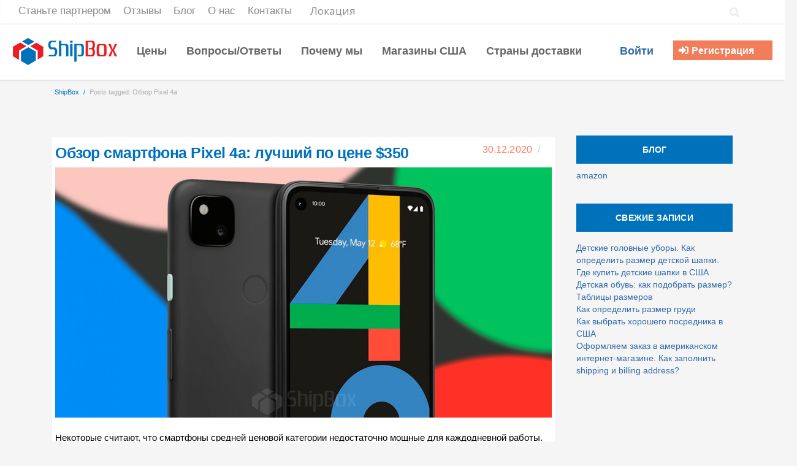

--- FILE ---
content_type: text/html; charset=UTF-8
request_url: https://shipbox.us/tag/obzor-pixel-4a/
body_size: 15847
content:
<!DOCTYPE html> 
<html lang="ru-RU">
<head>
	<meta charset="UTF-8">
	<title>Архивы Обзор Pixel 4a - ShipBox</title>
	<link rel="pingback" href="https://shipbox.us/xmlrpc.php">
	<meta name="viewport" content="width=device-width, initial-scale=1.0, maximum-scale=1.0">
			<link rel="Shortcut icon" href="https://shipbox.us/wp-content/uploads/2018/11/download-e1542816804901.jpeg">
		
	<meta name='robots' content='index, follow, max-image-preview:large, max-snippet:-1, max-video-preview:-1' />
	<style>img:is([sizes="auto" i], [sizes^="auto," i]) { contain-intrinsic-size: 3000px 1500px }</style>
	
	<!-- This site is optimized with the Yoast SEO plugin v24.6 - https://yoast.com/wordpress/plugins/seo/ -->
	<link rel="canonical" href="https://34.230.220.100/tag/obzor-pixel-4a/" />
	<meta property="og:locale" content="ru_RU" />
	<meta property="og:type" content="article" />
	<meta property="og:title" content="Архивы Обзор Pixel 4a - ShipBox" />
	<meta property="og:url" content="https://34.230.220.100/tag/obzor-pixel-4a/" />
	<meta property="og:site_name" content="ShipBox" />
	<meta name="twitter:card" content="summary_large_image" />
	<script type="application/ld+json" class="yoast-schema-graph">{"@context":"https://schema.org","@graph":[{"@type":"CollectionPage","@id":"https://34.230.220.100/tag/obzor-pixel-4a/","url":"https://34.230.220.100/tag/obzor-pixel-4a/","name":"Архивы Обзор Pixel 4a - ShipBox","isPartOf":{"@id":"https://shipbox.us/#website"},"primaryImageOfPage":{"@id":"https://34.230.220.100/tag/obzor-pixel-4a/#primaryimage"},"image":{"@id":"https://34.230.220.100/tag/obzor-pixel-4a/#primaryimage"},"thumbnailUrl":"https://shipbox.us/wp-content/uploads/2020/12/Pixel_4a_000.jpg","breadcrumb":{"@id":"https://34.230.220.100/tag/obzor-pixel-4a/#breadcrumb"},"inLanguage":"ru-RU"},{"@type":"ImageObject","inLanguage":"ru-RU","@id":"https://34.230.220.100/tag/obzor-pixel-4a/#primaryimage","url":"https://shipbox.us/wp-content/uploads/2020/12/Pixel_4a_000.jpg","contentUrl":"https://shipbox.us/wp-content/uploads/2020/12/Pixel_4a_000.jpg","width":810,"height":408,"caption":"Обзор смартфона Pixel 4a"},{"@type":"BreadcrumbList","@id":"https://34.230.220.100/tag/obzor-pixel-4a/#breadcrumb","itemListElement":[{"@type":"ListItem","position":1,"name":"Главная страница","item":"https://shipbox.us/"},{"@type":"ListItem","position":2,"name":"Обзор Pixel 4a"}]},{"@type":"WebSite","@id":"https://shipbox.us/#website","url":"https://shipbox.us/","name":"ShipBox","description":"","potentialAction":[{"@type":"SearchAction","target":{"@type":"EntryPoint","urlTemplate":"https://shipbox.us/?s={search_term_string}"},"query-input":{"@type":"PropertyValueSpecification","valueRequired":true,"valueName":"search_term_string"}}],"inLanguage":"ru-RU"}]}</script>
	<!-- / Yoast SEO plugin. -->



<script>
dataLayer = [[]];
</script>
<!-- Google Tag Manager -->
<script>(function(w,d,s,l,i){w[l]=w[l]||[];w[l].push({'gtm.start':
new Date().getTime(),event:'gtm.js'});var f=d.getElementsByTagName(s)[0],
j=d.createElement(s),dl=l!='dataLayer'?'&l='+l:'';j.async=true;j.src=
'https://www.googletagmanager.com/gtm.js?id='+i+dl;f.parentNode.insertBefore(j,f);
})(window,document,'script','dataLayer','GTM-NLVSF7Z');</script>
<!-- End Google Tag Manager --><link rel='dns-prefetch' href='//maps.googleapis.com' />
<link rel='dns-prefetch' href='//fonts.googleapis.com' />
<link rel="alternate" type="application/rss+xml" title="ShipBox &raquo; Лента" href="https://shipbox.us/feed/" />
<link rel="alternate" type="application/rss+xml" title="ShipBox &raquo; Лента комментариев" href="https://shipbox.us/comments/feed/" />
<link rel="alternate" type="application/rss+xml" title="ShipBox &raquo; Лента метки Обзор Pixel 4a" href="https://shipbox.us/tag/obzor-pixel-4a/feed/" />
<script type="text/javascript">
/* <![CDATA[ */
window._wpemojiSettings = {"baseUrl":"https:\/\/s.w.org\/images\/core\/emoji\/15.0.3\/72x72\/","ext":".png","svgUrl":"https:\/\/s.w.org\/images\/core\/emoji\/15.0.3\/svg\/","svgExt":".svg","source":{"concatemoji":"https:\/\/shipbox.us\/wp-includes\/js\/wp-emoji-release.min.js"}};
/*! This file is auto-generated */
!function(i,n){var o,s,e;function c(e){try{var t={supportTests:e,timestamp:(new Date).valueOf()};sessionStorage.setItem(o,JSON.stringify(t))}catch(e){}}function p(e,t,n){e.clearRect(0,0,e.canvas.width,e.canvas.height),e.fillText(t,0,0);var t=new Uint32Array(e.getImageData(0,0,e.canvas.width,e.canvas.height).data),r=(e.clearRect(0,0,e.canvas.width,e.canvas.height),e.fillText(n,0,0),new Uint32Array(e.getImageData(0,0,e.canvas.width,e.canvas.height).data));return t.every(function(e,t){return e===r[t]})}function u(e,t,n){switch(t){case"flag":return n(e,"\ud83c\udff3\ufe0f\u200d\u26a7\ufe0f","\ud83c\udff3\ufe0f\u200b\u26a7\ufe0f")?!1:!n(e,"\ud83c\uddfa\ud83c\uddf3","\ud83c\uddfa\u200b\ud83c\uddf3")&&!n(e,"\ud83c\udff4\udb40\udc67\udb40\udc62\udb40\udc65\udb40\udc6e\udb40\udc67\udb40\udc7f","\ud83c\udff4\u200b\udb40\udc67\u200b\udb40\udc62\u200b\udb40\udc65\u200b\udb40\udc6e\u200b\udb40\udc67\u200b\udb40\udc7f");case"emoji":return!n(e,"\ud83d\udc26\u200d\u2b1b","\ud83d\udc26\u200b\u2b1b")}return!1}function f(e,t,n){var r="undefined"!=typeof WorkerGlobalScope&&self instanceof WorkerGlobalScope?new OffscreenCanvas(300,150):i.createElement("canvas"),a=r.getContext("2d",{willReadFrequently:!0}),o=(a.textBaseline="top",a.font="600 32px Arial",{});return e.forEach(function(e){o[e]=t(a,e,n)}),o}function t(e){var t=i.createElement("script");t.src=e,t.defer=!0,i.head.appendChild(t)}"undefined"!=typeof Promise&&(o="wpEmojiSettingsSupports",s=["flag","emoji"],n.supports={everything:!0,everythingExceptFlag:!0},e=new Promise(function(e){i.addEventListener("DOMContentLoaded",e,{once:!0})}),new Promise(function(t){var n=function(){try{var e=JSON.parse(sessionStorage.getItem(o));if("object"==typeof e&&"number"==typeof e.timestamp&&(new Date).valueOf()<e.timestamp+604800&&"object"==typeof e.supportTests)return e.supportTests}catch(e){}return null}();if(!n){if("undefined"!=typeof Worker&&"undefined"!=typeof OffscreenCanvas&&"undefined"!=typeof URL&&URL.createObjectURL&&"undefined"!=typeof Blob)try{var e="postMessage("+f.toString()+"("+[JSON.stringify(s),u.toString(),p.toString()].join(",")+"));",r=new Blob([e],{type:"text/javascript"}),a=new Worker(URL.createObjectURL(r),{name:"wpTestEmojiSupports"});return void(a.onmessage=function(e){c(n=e.data),a.terminate(),t(n)})}catch(e){}c(n=f(s,u,p))}t(n)}).then(function(e){for(var t in e)n.supports[t]=e[t],n.supports.everything=n.supports.everything&&n.supports[t],"flag"!==t&&(n.supports.everythingExceptFlag=n.supports.everythingExceptFlag&&n.supports[t]);n.supports.everythingExceptFlag=n.supports.everythingExceptFlag&&!n.supports.flag,n.DOMReady=!1,n.readyCallback=function(){n.DOMReady=!0}}).then(function(){return e}).then(function(){var e;n.supports.everything||(n.readyCallback(),(e=n.source||{}).concatemoji?t(e.concatemoji):e.wpemoji&&e.twemoji&&(t(e.twemoji),t(e.wpemoji)))}))}((window,document),window._wpemojiSettings);
/* ]]> */
</script>
<style id='wp-emoji-styles-inline-css' type='text/css'>

	img.wp-smiley, img.emoji {
		display: inline !important;
		border: none !important;
		box-shadow: none !important;
		height: 1em !important;
		width: 1em !important;
		margin: 0 0.07em !important;
		vertical-align: -0.1em !important;
		background: none !important;
		padding: 0 !important;
	}
</style>
<link rel='stylesheet' id='wp-block-library-css' href='https://shipbox.us/wp-includes/css/dist/block-library/style.min.css' type='text/css' media='all' />
<style id='classic-theme-styles-inline-css' type='text/css'>
/*! This file is auto-generated */
.wp-block-button__link{color:#fff;background-color:#32373c;border-radius:9999px;box-shadow:none;text-decoration:none;padding:calc(.667em + 2px) calc(1.333em + 2px);font-size:1.125em}.wp-block-file__button{background:#32373c;color:#fff;text-decoration:none}
</style>
<style id='global-styles-inline-css' type='text/css'>
:root{--wp--preset--aspect-ratio--square: 1;--wp--preset--aspect-ratio--4-3: 4/3;--wp--preset--aspect-ratio--3-4: 3/4;--wp--preset--aspect-ratio--3-2: 3/2;--wp--preset--aspect-ratio--2-3: 2/3;--wp--preset--aspect-ratio--16-9: 16/9;--wp--preset--aspect-ratio--9-16: 9/16;--wp--preset--color--black: #000000;--wp--preset--color--cyan-bluish-gray: #abb8c3;--wp--preset--color--white: #ffffff;--wp--preset--color--pale-pink: #f78da7;--wp--preset--color--vivid-red: #cf2e2e;--wp--preset--color--luminous-vivid-orange: #ff6900;--wp--preset--color--luminous-vivid-amber: #fcb900;--wp--preset--color--light-green-cyan: #7bdcb5;--wp--preset--color--vivid-green-cyan: #00d084;--wp--preset--color--pale-cyan-blue: #8ed1fc;--wp--preset--color--vivid-cyan-blue: #0693e3;--wp--preset--color--vivid-purple: #9b51e0;--wp--preset--gradient--vivid-cyan-blue-to-vivid-purple: linear-gradient(135deg,rgba(6,147,227,1) 0%,rgb(155,81,224) 100%);--wp--preset--gradient--light-green-cyan-to-vivid-green-cyan: linear-gradient(135deg,rgb(122,220,180) 0%,rgb(0,208,130) 100%);--wp--preset--gradient--luminous-vivid-amber-to-luminous-vivid-orange: linear-gradient(135deg,rgba(252,185,0,1) 0%,rgba(255,105,0,1) 100%);--wp--preset--gradient--luminous-vivid-orange-to-vivid-red: linear-gradient(135deg,rgba(255,105,0,1) 0%,rgb(207,46,46) 100%);--wp--preset--gradient--very-light-gray-to-cyan-bluish-gray: linear-gradient(135deg,rgb(238,238,238) 0%,rgb(169,184,195) 100%);--wp--preset--gradient--cool-to-warm-spectrum: linear-gradient(135deg,rgb(74,234,220) 0%,rgb(151,120,209) 20%,rgb(207,42,186) 40%,rgb(238,44,130) 60%,rgb(251,105,98) 80%,rgb(254,248,76) 100%);--wp--preset--gradient--blush-light-purple: linear-gradient(135deg,rgb(255,206,236) 0%,rgb(152,150,240) 100%);--wp--preset--gradient--blush-bordeaux: linear-gradient(135deg,rgb(254,205,165) 0%,rgb(254,45,45) 50%,rgb(107,0,62) 100%);--wp--preset--gradient--luminous-dusk: linear-gradient(135deg,rgb(255,203,112) 0%,rgb(199,81,192) 50%,rgb(65,88,208) 100%);--wp--preset--gradient--pale-ocean: linear-gradient(135deg,rgb(255,245,203) 0%,rgb(182,227,212) 50%,rgb(51,167,181) 100%);--wp--preset--gradient--electric-grass: linear-gradient(135deg,rgb(202,248,128) 0%,rgb(113,206,126) 100%);--wp--preset--gradient--midnight: linear-gradient(135deg,rgb(2,3,129) 0%,rgb(40,116,252) 100%);--wp--preset--font-size--small: 13px;--wp--preset--font-size--medium: 20px;--wp--preset--font-size--large: 36px;--wp--preset--font-size--x-large: 42px;--wp--preset--spacing--20: 0.44rem;--wp--preset--spacing--30: 0.67rem;--wp--preset--spacing--40: 1rem;--wp--preset--spacing--50: 1.5rem;--wp--preset--spacing--60: 2.25rem;--wp--preset--spacing--70: 3.38rem;--wp--preset--spacing--80: 5.06rem;--wp--preset--shadow--natural: 6px 6px 9px rgba(0, 0, 0, 0.2);--wp--preset--shadow--deep: 12px 12px 50px rgba(0, 0, 0, 0.4);--wp--preset--shadow--sharp: 6px 6px 0px rgba(0, 0, 0, 0.2);--wp--preset--shadow--outlined: 6px 6px 0px -3px rgba(255, 255, 255, 1), 6px 6px rgba(0, 0, 0, 1);--wp--preset--shadow--crisp: 6px 6px 0px rgba(0, 0, 0, 1);}:where(.is-layout-flex){gap: 0.5em;}:where(.is-layout-grid){gap: 0.5em;}body .is-layout-flex{display: flex;}.is-layout-flex{flex-wrap: wrap;align-items: center;}.is-layout-flex > :is(*, div){margin: 0;}body .is-layout-grid{display: grid;}.is-layout-grid > :is(*, div){margin: 0;}:where(.wp-block-columns.is-layout-flex){gap: 2em;}:where(.wp-block-columns.is-layout-grid){gap: 2em;}:where(.wp-block-post-template.is-layout-flex){gap: 1.25em;}:where(.wp-block-post-template.is-layout-grid){gap: 1.25em;}.has-black-color{color: var(--wp--preset--color--black) !important;}.has-cyan-bluish-gray-color{color: var(--wp--preset--color--cyan-bluish-gray) !important;}.has-white-color{color: var(--wp--preset--color--white) !important;}.has-pale-pink-color{color: var(--wp--preset--color--pale-pink) !important;}.has-vivid-red-color{color: var(--wp--preset--color--vivid-red) !important;}.has-luminous-vivid-orange-color{color: var(--wp--preset--color--luminous-vivid-orange) !important;}.has-luminous-vivid-amber-color{color: var(--wp--preset--color--luminous-vivid-amber) !important;}.has-light-green-cyan-color{color: var(--wp--preset--color--light-green-cyan) !important;}.has-vivid-green-cyan-color{color: var(--wp--preset--color--vivid-green-cyan) !important;}.has-pale-cyan-blue-color{color: var(--wp--preset--color--pale-cyan-blue) !important;}.has-vivid-cyan-blue-color{color: var(--wp--preset--color--vivid-cyan-blue) !important;}.has-vivid-purple-color{color: var(--wp--preset--color--vivid-purple) !important;}.has-black-background-color{background-color: var(--wp--preset--color--black) !important;}.has-cyan-bluish-gray-background-color{background-color: var(--wp--preset--color--cyan-bluish-gray) !important;}.has-white-background-color{background-color: var(--wp--preset--color--white) !important;}.has-pale-pink-background-color{background-color: var(--wp--preset--color--pale-pink) !important;}.has-vivid-red-background-color{background-color: var(--wp--preset--color--vivid-red) !important;}.has-luminous-vivid-orange-background-color{background-color: var(--wp--preset--color--luminous-vivid-orange) !important;}.has-luminous-vivid-amber-background-color{background-color: var(--wp--preset--color--luminous-vivid-amber) !important;}.has-light-green-cyan-background-color{background-color: var(--wp--preset--color--light-green-cyan) !important;}.has-vivid-green-cyan-background-color{background-color: var(--wp--preset--color--vivid-green-cyan) !important;}.has-pale-cyan-blue-background-color{background-color: var(--wp--preset--color--pale-cyan-blue) !important;}.has-vivid-cyan-blue-background-color{background-color: var(--wp--preset--color--vivid-cyan-blue) !important;}.has-vivid-purple-background-color{background-color: var(--wp--preset--color--vivid-purple) !important;}.has-black-border-color{border-color: var(--wp--preset--color--black) !important;}.has-cyan-bluish-gray-border-color{border-color: var(--wp--preset--color--cyan-bluish-gray) !important;}.has-white-border-color{border-color: var(--wp--preset--color--white) !important;}.has-pale-pink-border-color{border-color: var(--wp--preset--color--pale-pink) !important;}.has-vivid-red-border-color{border-color: var(--wp--preset--color--vivid-red) !important;}.has-luminous-vivid-orange-border-color{border-color: var(--wp--preset--color--luminous-vivid-orange) !important;}.has-luminous-vivid-amber-border-color{border-color: var(--wp--preset--color--luminous-vivid-amber) !important;}.has-light-green-cyan-border-color{border-color: var(--wp--preset--color--light-green-cyan) !important;}.has-vivid-green-cyan-border-color{border-color: var(--wp--preset--color--vivid-green-cyan) !important;}.has-pale-cyan-blue-border-color{border-color: var(--wp--preset--color--pale-cyan-blue) !important;}.has-vivid-cyan-blue-border-color{border-color: var(--wp--preset--color--vivid-cyan-blue) !important;}.has-vivid-purple-border-color{border-color: var(--wp--preset--color--vivid-purple) !important;}.has-vivid-cyan-blue-to-vivid-purple-gradient-background{background: var(--wp--preset--gradient--vivid-cyan-blue-to-vivid-purple) !important;}.has-light-green-cyan-to-vivid-green-cyan-gradient-background{background: var(--wp--preset--gradient--light-green-cyan-to-vivid-green-cyan) !important;}.has-luminous-vivid-amber-to-luminous-vivid-orange-gradient-background{background: var(--wp--preset--gradient--luminous-vivid-amber-to-luminous-vivid-orange) !important;}.has-luminous-vivid-orange-to-vivid-red-gradient-background{background: var(--wp--preset--gradient--luminous-vivid-orange-to-vivid-red) !important;}.has-very-light-gray-to-cyan-bluish-gray-gradient-background{background: var(--wp--preset--gradient--very-light-gray-to-cyan-bluish-gray) !important;}.has-cool-to-warm-spectrum-gradient-background{background: var(--wp--preset--gradient--cool-to-warm-spectrum) !important;}.has-blush-light-purple-gradient-background{background: var(--wp--preset--gradient--blush-light-purple) !important;}.has-blush-bordeaux-gradient-background{background: var(--wp--preset--gradient--blush-bordeaux) !important;}.has-luminous-dusk-gradient-background{background: var(--wp--preset--gradient--luminous-dusk) !important;}.has-pale-ocean-gradient-background{background: var(--wp--preset--gradient--pale-ocean) !important;}.has-electric-grass-gradient-background{background: var(--wp--preset--gradient--electric-grass) !important;}.has-midnight-gradient-background{background: var(--wp--preset--gradient--midnight) !important;}.has-small-font-size{font-size: var(--wp--preset--font-size--small) !important;}.has-medium-font-size{font-size: var(--wp--preset--font-size--medium) !important;}.has-large-font-size{font-size: var(--wp--preset--font-size--large) !important;}.has-x-large-font-size{font-size: var(--wp--preset--font-size--x-large) !important;}
:where(.wp-block-post-template.is-layout-flex){gap: 1.25em;}:where(.wp-block-post-template.is-layout-grid){gap: 1.25em;}
:where(.wp-block-columns.is-layout-flex){gap: 2em;}:where(.wp-block-columns.is-layout-grid){gap: 2em;}
:root :where(.wp-block-pullquote){font-size: 1.5em;line-height: 1.6;}
</style>
<link rel='stylesheet' id='contact-form-7-css' href='https://shipbox.us/wp-content/plugins/contact-form-7/includes/css/styles.css' type='text/css' media='all' />
<link rel='stylesheet' id='reviewer-photoswipe-css' href='https://shipbox.us/wp-content/plugins/reviewer/public/assets/css/photoswipe.css' type='text/css' media='all' />
<link rel='stylesheet' id='dashicons-css' href='https://shipbox.us/wp-includes/css/dashicons.min.css' type='text/css' media='all' />
<link rel='stylesheet' id='reviewer-public-css' href='https://shipbox.us/wp-content/plugins/reviewer/public/assets/css/reviewer-public.css' type='text/css' media='all' />
<link rel='stylesheet' id='wpmm-frontend-css' href='https://shipbox.us/wp-content/plugins/wp-mega-menu-pro/css/style.css' type='text/css' media='all' />
<link rel='stylesheet' id='wpmm-responsive-stylesheet-css' href='https://shipbox.us/wp-content/plugins/wp-mega-menu-pro/css/responsive.css' type='text/css' media='all' />
<link rel='stylesheet' id='wpmm-animate-css-css' href='https://shipbox.us/wp-content/plugins/wp-mega-menu-pro/css/animate.css' type='text/css' media='all' />
<link rel='stylesheet' id='wpmm-colorbox-css' href='https://shipbox.us/wp-content/plugins/wp-mega-menu-pro/css/colorbox.css' type='text/css' media='all' />
<link rel='stylesheet' id='wpmm-frontwalker-stylesheet-css' href='https://shipbox.us/wp-content/plugins/wp-mega-menu-pro/css/frontend_walker.css' type='text/css' media='all' />
<link rel='stylesheet' id='wpmm-google-fonts-style-css' href='//fonts.googleapis.com/css?family=Open+Sans%3A400%2C300%2C300italic%2C400italic%2C600%2C600italic%2C700' type='text/css' media='all' />
<link rel='stylesheet' id='wpmm-bxslider-style-css' href='https://shipbox.us/wp-content/plugins/wp-mega-menu-pro/css/jquery.bxslider.css' type='text/css' media='all' />
<link rel='stylesheet' id='wpmegamenu-fontawesomes-css' href='https://shipbox.us/wp-content/plugins/wp-mega-menu-pro/css/wpmm-icons/font-awesome/font-awesome.css' type='text/css' media='all' />
<link rel='stylesheet' id='wpmegamenu-flaticons-css' href='https://shipbox.us/wp-content/plugins/wp-mega-menu-pro/css/wpmm-icons/flaticons/flaticon.css' type='text/css' media='all' />
<link rel='stylesheet' id='wpmegamenu-icomoon-css' href='https://shipbox.us/wp-content/plugins/wp-mega-menu-pro/css/wpmm-icons/icomoon/icomoon.css' type='text/css' media='all' />
<link rel='stylesheet' id='wpmegamenu-linecon-css-css' href='https://shipbox.us/wp-content/plugins/wp-mega-menu-pro/css/wpmm-icons/linecon/linecon.css' type='text/css' media='all' />
<link rel='stylesheet' id='wpmegamenu-genericons-css' href='https://shipbox.us/wp-content/plugins/wp-mega-menu-pro/css/wpmm-icons/genericons.css' type='text/css' media='all' />
<link rel='stylesheet' id='main_style-css' href='https://shipbox.us/wp-content/themes/converio/style.css' type='text/css' media='all' />
<link rel='stylesheet' id='headers-css' href='https://shipbox.us/wp-content/themes/converio/styles/headers.css' type='text/css' media='all' />
<link rel='stylesheet' id='color-schemes-css' href='https://shipbox.us/wp-content/themes/converio/styles/colors/blue.css' type='text/css' media='all' />
<link rel='stylesheet' id='revolution-slider-custom-styles-css' href='https://shipbox.us/wp-content/themes/converio/styles/revolution-slider.css' type='text/css' media='all' />
<script type="text/javascript" src="https://shipbox.us/wp-includes/js/jquery/jquery.min.js" id="jquery-core-js"></script>
<script type="text/javascript" src="https://shipbox.us/wp-includes/js/jquery/jquery-migrate.min.js" id="jquery-migrate-js"></script>
<script type="text/javascript" src="https://shipbox.us/wp-content/themes/converio/js/modernizr.js" id="modernizr-js"></script>
<script type="text/javascript" src="https://shipbox.us/wp-content/plugins/wp-mega-menu-pro/js/jquery.bxslider.min.js" id="wpmm-jquery-bxslider-min-js"></script>
<script type="text/javascript" src="https://shipbox.us/wp-content/plugins/wp-mega-menu-pro/js/jquery.actual.js" id="wp_megamenu_actual_scripts-js"></script>
<script type="text/javascript" src="https://shipbox.us/wp-content/plugins/wp-mega-menu-pro/js/jquery.colorbox.js" id="wp_megamenu_colorbox-js"></script>
<script type="text/javascript" id="wp_megamenu-frontend_scripts-js-extra">
/* <![CDATA[ */
var wp_megamenu_params = {"wpmm_mobile_toggle_option":"toggle_standard","wpmm_enable_rtl":"0","wpmm_event_behavior":"click_submenu","wpmm_ajaxurl":"https:\/\/shipbox.us\/wp-admin\/admin-ajax.php","wpmm_ajax_nonce":"fedc200d95","check_woocommerce_enabled":"false","wpmm_mlabel_animation_type":"none","wpmm_animation_delay":"","wpmm_animation_duration":"","wpmm_animation_iteration_count":"1","enable_mobile":"1","wpmm_sticky_opacity":"0","wpmm_sticky_offset":"0px","wpmm_sticky_zindex":"9999"};
/* ]]> */
</script>
<script type="text/javascript" src="https://shipbox.us/wp-content/plugins/wp-mega-menu-pro/js/frontend.js" id="wp_megamenu-frontend_scripts-js"></script>
<script type="text/javascript" src="https://shipbox.us/wp-content/plugins/wp-mega-menu-pro/js/jquery.validate.js" id="wp_megamenu_validate_scripts-js"></script>
<script type="text/javascript" id="wpmm_ajax-auth-script-js-extra">
/* <![CDATA[ */
var wp_megamenu_ajax_auth_object = {"ajaxurl":"https:\/\/shipbox.us\/wp-admin\/admin-ajax.php","redirecturl":"https:\/\/shipbox.us","loadingmessage":"Sending user info, please wait..."};
/* ]]> */
</script>
<script type="text/javascript" src="https://shipbox.us/wp-content/plugins/wp-mega-menu-pro/js/ajax-auth-script.js" id="wpmm_ajax-auth-script-js"></script>
<link rel="https://api.w.org/" href="https://shipbox.us/wp-json/" /><link rel="alternate" title="JSON" type="application/json" href="https://shipbox.us/wp-json/wp/v2/tags/317" /><link rel="EditURI" type="application/rsd+xml" title="RSD" href="https://shipbox.us/xmlrpc.php?rsd" />
<style type='text/css'>
@media (min-width: 180px) {
	.wp-megamenu-main-wrapper .wpmm-mega-wrapper {
		display: block !important;
	}
}
@media (max-width: 180px) {
	.wpmega-black-white .wpmega-openblock {
    color: white;
}

.wpmm-orientation-vertical .menutoggle,
	.wpmm-orientation-horizontal .menutoggle {
		display: none !important;
	}
	.wpmm-orientation-horizontal .wpmegamenu-toggle {
		display: block;
	}
	.wpmm-orientation-horizontal .wpmegamenu-toggle .wp-mega-toggle-block .dashicons {
		font-size: 26px;
	}
	.wpmm-orientation-horizontal .wpmegamenu-toggle .menutoggle {
		display: none;
	}
	.wp-megamenu-main-wrapper.wpmm-orientation-horizontal ul.wpmm-mega-wrapper > li {
		width: 100%;
		border-bottom: 1px solid #ccc;
		text-align: left;
		position: relative;
	}
	.wp-megamenu-main-wrapper.wpmm-orientation-horizontal ul.wpmm-mega-wrapper li:last-child {
		border-bottom: none;
	}
	.wp-megamenu-main-wrapper.wpmm-orientation-horizontal ul.wpmm-mega-wrapper li .dropdown-toggle {
		display: none;
	}
	.wp-megamenu-main-wrapper.wpmm-orientation-horizontal ul.wpmm-mega-wrapper > li > a,
	.wp-megamenu-main-wrapper.wpmm-orientation-horizontal ul.wpmm-mega-wrapper > li > a.wpmega-searchdown, 
	.wp-megamenu-main-wrapper.wpmm-orientation-horizontal ul.wpmm-mega-wrapper > li > a.wpmega-searchinline {
		padding: 15px 10px;
	}
	.wpmm_megamenu .wp-megamenu-main-wrapper.wpmm-orientation-horizontal ul.wpmm-mega-wrapper > li > a.wpmega-searchinline,
	.wpmm_megamenu .wp-megamenu-main-wrapper.wpmm-orientation-horizontal ul.wpmm-mega-wrapper > li > a.wpmm-csingle-menu {
		padding: 15px 10px;
	}
	.wp-megamenu-main-wrapper.wpmega-midnightblue-sky-white.wpmm-orientation-horizontal ul.wpmm-mega-wrapper > li > a::before {
		display: none;
	}
	.wp-megamenu-main-wrapper.wpmm-orientation-horizontal ul.wpmm-mega-wrapper > li.menu-item-has-children a {
		margin-right: 0;
	}
	.wpmm-ctheme-wrapper.wpmm-orientation-horizontal .wpmegamenu-toggle .wpmega-openblock,
	.wpmm-ctheme-wrapper.wpmm-orientation-horizontal .wpmegamenu-toggle .wpmega-closeblock {
		padding: 10px 10px 13px;
		color: #000;
	}

	.wpmm-orientation-horizontal .wpmegamenu-toggle .wpmega-openblock,
	.wpmm-orientation-horizontal .wpmegamenu-toggle .wpmega-closeblock {
		padding: 10px 10px 13px;
		color: #fff;
	}
    .wpmm-orientation-horizontal.wpmega-clean-white .wpmegamenu-toggle .wpmega-openblock,
	.wpmm-orientation-horizontal.wpmega-clean-white .wpmegamenu-toggle .wpmega-closeblock {
		color: #000;
	}
	.wpmm-orientation-horizontal.wpmega-clean-white .wpmegamenu-toggle{
	    border: 1px solid #ccc;
     }

	.wpmm-orientation-vertical.wpmega-clean-white .wpmegamenu-toggle .wpmega-openblock,
	.wpmm-orientation-vertical.wpmega-clean-white .wpmegamenu-toggle .wpmega-closeblock{
      color: #000;
	}

	.wp-megamenu-main-wrapper .wpmm-mega-menu-label {
		top: 50%;
		transform: translateY(-50%);
		-webkit-transform: translateY(-50%);
		-ms-transform: translateY(-50%);
		left: 23%;
	}	 
	.wp-megamenu-main-wrapper .wpmm-mega-menu-label::before {
		border-color: #d500fb transparent transparent;
		border-style: solid;
		border-width: 7px 4.5px 0;
		bottom: -6px;
		content: "";
		height: 0;
		left: -6px;
		margin-left: auto;
		margin-right: auto;
		position: absolute;
		right: auto;
		top: 50%;
		transform: rotate(90deg) translateX(-50%);
		width: 0;
	}
	.wp-megamenu-main-wrapper.wpmm-orientation-horizontal ul.wpmm-mega-wrapper li .wpmm-sub-menu-wrap {
		transition: none;
		-webkit-transition: none;
		-ms-transition: none;
	}
	.wpmm-orientation-horizontal .wpmega-responsive-closebtn {
		color: #fff;
		border-top: 1px solid #fff;
		padding: 15px 10px;
		font-weight: 600;
		position: relative;
		padding-left: 30px;
		cursor: pointer;
		z-index: 999999;
		overflow: hidden;
		clear: both;
	}
	.wpmm-orientation-horizontal .wpmega-responsive-closebtn:before {
		position: absolute;
		content: '\f00d';
		font-family: FontAwesome;
		font-size: 16px;
		left: 10px;
		line-height: 1.4;
	}
	/*.wpmm-orientation-horizontal ul li ul li.wp-mega-menu-header {
		width: 33.33%;
	}*/
	ul.wpmm-mega-wrapper li.wpmm-menu-align-right.wpmm-search-type:hover .wpmm-sub-menu-wrap {
		top: 0;
	}
	ul.wpmm-mega-wrapper li .wpmm-search-form .wpmm-search-icon.inline-toggle-right.inline-search.searchbox-open {
		left: auto;
		opacity: 1;
		right: 10px;
	}
	ul.wpmm-mega-wrapper li.wpmega-menu-flyout ul {
		width: 100%;
	}
	ul.wpmm-mega-wrapper li.wpmega-menu-flyout div,
	ul.wpmm-mega-wrapper li.wpmega-menu-flyout div ul li div {
		width: 100%;
		position: relative;
		max-height: 0;
	}
	ul.wpmm-mega-wrapper li.wpmega-menu-flyout.active-show > div {
		max-height: 1000px;
	}
	ul.wpmm-mega-wrapper li.wpmega-menu-flyout.active-show > div ul li.active-show > div {
    	max-height: 1000px;		
    } 
    ul.wpmm-mega-wrapper li.wpmega-menu-flyout li.menu-item-has-children > a::after {
    	top: 12px;
    }
    .wpmm_megamenu .wp-megamenu-main-wrapper.wpmm-orientation-horizontal ul.wpmm-mega-wrapper > li > a.wpmega-searchdown {
    	padding: 15px 10px;
    }
    .wp-megamenu-main-wrapper.wpmm-orientation-horizontal ul.wpmm-mega-wrapper li .wpmm-sub-menu-wrap {
    	position: relative;
    	max-height: 0;
    	transition: all ease 0.1s;
    	-webkit-transition: all ease 0.1s;
    	-ms-transition: all ease 0.1s;
    	padding: 0 8px 0;
    }
    .wp-megamenu-main-wrapper.wpmm-orientation-horizontal ul.wpmm-mega-wrapper li.active-show .wpmm-sub-menu-wrap {
    	position: relative;
    	max-height: 10000px;
    	transition: all ease 0.3s;
    	-webkit-transition: all ease 0.3s;
    	-ms-transition: all ease 0.3s;
    	padding: 15px 8px 5px;
    }
    ul.wpmm-mega-wrapper li.wpmega-menu-flyout.wpmega-flyout-horizontal-right ul.wp-mega-sub-menu li.wpmm-submenu-align-left.menu-item-has-children a:after,
    ul.wpmm-mega-wrapper li.wpmega-menu-flyout.wpmega-flyout-horizontal-left ul.wp-mega-sub-menu li.wpmm-submenu-align-left.menu-item-has-children a:after {
    	left: auto;
    	right: 10px;
    	transform: rotate(180deg) !important;
	    -webkit-transform: rotate(180deg) !important;
	    -ms-transform: rotate(180deg) !important;
    }
    ul.wpmm-mega-wrapper li.wpmega-menu-flyout.wpmega-flyout-horizontal-right ul.wp-mega-sub-menu li.wpmm-submenu-align-left.menu-item-has-children a.wp-mega-menu-link {
    	padding-left: 10px;
    }
    ul.wpmm-mega-wrapper li.wpmega-menu-flyout ul.wp-mega-sub-menu li a {
    	padding-left: 20px !important;
    }
    /*ul.wpmm-mega-wrapper li.wpmega-menu-flyout div {
		position: relative !important;
		left: 0 !important;
		right: 0 !important;
    }*/
    .wp-megamenu-main-wrapper.wpmm-onclick ul.wpmm-mega-wrapper li.wpmega-menu-flyout > div {
    	overflow: hidden;
    	height: 0;
    }
    .wp-megamenu-main-wrapper.wpmm-onclick ul.wpmm-mega-wrapper li.wpmega-menu-flyout > div.wpmm-open-fade {
    	height: 100%;
    	z-index: 999;
    }
    ul.wpmm-mega-wrapper li.wpmega-menu-flyout.wpmega-flyout-horizontal-left div ul li div {
    	right: 0;
    }
    ul.wpmm-mega-wrapper li.wpmega-menu-flyout div {
    	z-index: 999;
    }
    ul.wpmm-mega-wrapper li.wpmega-menu-flyout.wpmega-flyout-horizontal-left div ul li.wpmm-submenu-align-right div {
    	left: 0;
    }
    .wpmm_megamenu ul.wpmm-mega-wrapper li.wpmega-hide-on-mobile {
		display: none;
	}
	.wp-megamenu-main-wrapper.wpmm-orientation-vertical {
		width: 100%;
	}
	.wp-megamenu-main-wrapper.wpmm-orientation-vertical .wp-mega-toggle-block {
		color: #fff;
	}
	.wp-megamenu-main-wrapper.wpmm-orientation-vertical .wp-mega-toggle-block .wpmega-openblock,
	.wp-megamenu-main-wrapper.wpmm-orientation-vertical .wp-mega-toggle-block .wpmega-closeblock {
		padding: 10px 10px 13px; 
	}
	.wp-megamenu-main-wrapper.wpmm-orientation-vertical .wp-mega-toggle-block .dashicons {
		font-size: 26px;
	}
	.wp-megamenu-main-wrapper.wpmm-orientation-vertical .wp-mega-toggle-block .menutoggle {
		display: none;
	}
	.wpmm-orientation-vertical .wpmega-responsive-closebtn {
	    color: #fff;
	    border-top: 1px solid #fff;
	    padding: 10px;
	    font-weight: 600;
	    position: relative;
	    padding-left: 10px;
	    cursor: pointer;
	    z-index: 999999;
	}
	.wp-megamenu-main-wrapper.wpmm-orientation-vertical ul li.menu-item-has-children > a:after {
		content: '\f107';
	}
	.wp-megamenu-main-wrapper.wpmm-orientation-vertical ul.wpmm-mega-wrapper li .wpmm-sub-menu-wrap {
    	<!-- position: relative; -->
    	max-height: 0;
    	transition: all ease 0.1s;
    	-webkit-transition: all ease 0.1s;
    	-ms-transition: all ease 0.1s;
    	padding: 0 8px 0;
    	left: 0;
    	width: 100% !important;
    	right: 0;
    }
    .wp-megamenu-main-wrapper.wpmm-orientation-vertical ul.wpmm-mega-wrapper li.active-show .wpmm-sub-menu-wrap {
    	position: relative;
    	max-height: 10000px;
    	transition: all ease 0.3s;
    	-webkit-transition: all ease 0.3s;
    	-ms-transition: all ease 0.3s;
    	padding: 15px 8px 5px;
    }
    .wpmm-orientation-vertical ul.wpmm-mega-wrapper li.wpmega-menu-flyout div {
    	left: 0;
    }
    ul.wpmm-mega-wrapper li .wpmm-search-form .wpmm-search-icon.inline-toggle-left.inline-search.searchbox-open {
    	left: 40px;
    	top: 27px;
    }
     ul.wpmm-mega-wrapper li .wpmm-sub-menu-wrap ul.wp-mega-sub-menu li.wpmega-vertical-tabs ul.wpmm-tab-groups > li.wpmm-tabs-section > div.wpmm-sub-menu-wrapper > ul.wpmm-tab-groups-panel > li {
        width: 49%;
        padding: 0;
        margin: 0 0 10px;
    }
    ul.wpmm-mega-wrapper li .wpmm-sub-menu-wrap ul.wp-mega-sub-menu li.wpmega-vertical-tabs ul.wpmm-tab-groups > li.wpmm-tabs-section > div.wpmm-sub-menu-wrapper > ul.wpmm-tab-groups-panel > li:nth-child(even) {
        margin-left: 1%;
    }
    .wp-megamenu-main-wrapper.wpmm-orientation-horizontal ul.wpmm-mega-wrapper {
    	overflow: hidden;
    }
     ul.wpmm-mega-wrapper li.wpmega-menu-flyout.wpmega-flyout-horizontal-right div ul li.wpmm-submenu-align-left div{
        right:0;
    }
    ul.wpmm-mega-wrapper li.wpmega-menu-flyout.wpmega-flyout-horizontal-right div ul li div{
        left:0;
    }
    /*=============
    slide on click for responsive
    ==============*/
    .wp-megamenu-main-wrapper.wpmm-orientation-horizontal.wpmm-slide ul.wpmm-mega-wrapper li .wpmm-sub-menu-wrap, 
    .wp-megamenu-main-wrapper.wpmm-orientation-horizontal.wpmm-slide ul.wpmm-mega-wrapper li.wpmega-horizontal-left-edge .wpmm-sub-menu-wrap,
    .wp-megamenu-main-wrapper.wpmm-orientation-horizontal.wpmm-slide ul.wpmm-mega-wrapper li.wpmega-horizontal-center .wpmm-sub-menu-wrap {
    	left: 0;
    }
    .wp-megamenu-main-wrapper.wpmm-orientation-horizontal.wpmm-slide ul.wpmm-mega-wrapper li .wpmm-sub-menu-wrap {
    	position: static;
    	padding: 0 8px;
    }    
    .wp-megamenu-main-wrapper.wpmm-orientation-horizontal.wpmm-slide ul.wpmm-mega-wrapper li:hover .wpmm-sub-menu-wrap {
		opacity: 0;
		visibility: hidden;
		max-height: 0;
		padding: 0 8px;
    }
    .wp-megamenu-main-wrapper.wpmm-orientation-horizontal.wpmm-slide.wpmm-onclick ul.wpmm-mega-wrapper li.active-show .wpmm-sub-menu-wrap {
		opacity: 1;
		visibility: visible;
		max-height: 10000px;
		z-index: 999;
		transition: all 0.4s ease-in;
		-webkit-transition: all 0.4s ease-in;
		-ms-transition: all 0.4s ease-in;
		padding: 15px 8px 5px;
    }
    .wp-megamenu-main-wrapper.wpmm-onclick ul.wpmm-mega-wrapper li.wpmega-menu-flyout.active-show > div {
    	overflow: visible;
    }
 }         .wp-megamenu-main-wrapper .wpmm-mega-menu-icon{
            font-size: 13px;
          }
        .wp-megamenu-main-wrapper.wpmega-clean-white.wpmm-orientation-horizontal {
    border: 0px solid #ccc;
}

.wp-megamenu-main-wrapper.wpmm-orientation-horizontal ul.wpmm-mega-wrapper > li > a {
    padding: 0px 0px 0px 20px;
    position: relative;
    display: block;
    line-height: 1.6;
    overflow: visible;
    font-family: Open Sans;
    text-transform: capitalize;
    text-align: left;
    font-size: 17px;
    margin: 0 10px;
    padding-top: 4px;
    padding-bottom: 0px;
    color: #888888;
}

.wpmega-clean-white .wpmm-sub-menu-wrap ul li h4.wpmm-mega-block-title:before, .wpmega-clean-white .wpmm-sub-menu-wrap ul li.wp-mega-menu-header > a.wp-mega-menu-link:before {
display: none;
}

.wp-megamenu-main-wrapper.wpmega-clean-white.wpmm-orientation-horizontal ul.wpmm-mega-wrapper > li > a:before {
display: none;
}

.wp-megamenu-main-wrapper.wpmm-orientation-horizontal.wpmm-askins-wrapper ul.wpmm-mega-wrapper > li.menu-item-has-children > a:after {
 display: none;
}

@media(min-width: 1190px){
.wp-megamenu-main-wrapper.wpmm-orientation-horizontal ul.wpmm-mega-wrapper li.wpmega-horizontal-full-width .wpmm-sub-menu-wrap {
    min-width: 700px;
}
}


@media(max-width: 1189px){
.wp-megamenu-main-wrapper.wpmm-orientation-horizontal ul.wpmm-mega-wrapper li.wpmega-horizontal-full-width .wpmm-sub-menu-wrap {
    min-width: 700px;
    left: -200px;
}
}


@media(max-width: 980px){
.wp-megamenu-main-wrapper.wpmm-orientation-horizontal ul.wpmm-mega-wrapper li.wpmega-horizontal-full-width .wpmm-sub-menu-wrap {
    min-width: 50px;
    left: 0px;
}
}</style><style type='text/css'></style><style type="text/css" id="custom-background-css">
body.custom-background { background-color: #f5f5f5; }
</style>
	<meta name="generator" content="Powered by Slider Revolution 6.6.5 - responsive, Mobile-Friendly Slider Plugin for WordPress with comfortable drag and drop interface." />
<script>function setREVStartSize(e){
			//window.requestAnimationFrame(function() {
				window.RSIW = window.RSIW===undefined ? window.innerWidth : window.RSIW;
				window.RSIH = window.RSIH===undefined ? window.innerHeight : window.RSIH;
				try {
					var pw = document.getElementById(e.c).parentNode.offsetWidth,
						newh;
					pw = pw===0 || isNaN(pw) || (e.l=="fullwidth" || e.layout=="fullwidth") ? window.RSIW : pw;
					e.tabw = e.tabw===undefined ? 0 : parseInt(e.tabw);
					e.thumbw = e.thumbw===undefined ? 0 : parseInt(e.thumbw);
					e.tabh = e.tabh===undefined ? 0 : parseInt(e.tabh);
					e.thumbh = e.thumbh===undefined ? 0 : parseInt(e.thumbh);
					e.tabhide = e.tabhide===undefined ? 0 : parseInt(e.tabhide);
					e.thumbhide = e.thumbhide===undefined ? 0 : parseInt(e.thumbhide);
					e.mh = e.mh===undefined || e.mh=="" || e.mh==="auto" ? 0 : parseInt(e.mh,0);
					if(e.layout==="fullscreen" || e.l==="fullscreen")
						newh = Math.max(e.mh,window.RSIH);
					else{
						e.gw = Array.isArray(e.gw) ? e.gw : [e.gw];
						for (var i in e.rl) if (e.gw[i]===undefined || e.gw[i]===0) e.gw[i] = e.gw[i-1];
						e.gh = e.el===undefined || e.el==="" || (Array.isArray(e.el) && e.el.length==0)? e.gh : e.el;
						e.gh = Array.isArray(e.gh) ? e.gh : [e.gh];
						for (var i in e.rl) if (e.gh[i]===undefined || e.gh[i]===0) e.gh[i] = e.gh[i-1];
											
						var nl = new Array(e.rl.length),
							ix = 0,
							sl;
						e.tabw = e.tabhide>=pw ? 0 : e.tabw;
						e.thumbw = e.thumbhide>=pw ? 0 : e.thumbw;
						e.tabh = e.tabhide>=pw ? 0 : e.tabh;
						e.thumbh = e.thumbhide>=pw ? 0 : e.thumbh;
						for (var i in e.rl) nl[i] = e.rl[i]<window.RSIW ? 0 : e.rl[i];
						sl = nl[0];
						for (var i in nl) if (sl>nl[i] && nl[i]>0) { sl = nl[i]; ix=i;}
						var m = pw>(e.gw[ix]+e.tabw+e.thumbw) ? 1 : (pw-(e.tabw+e.thumbw)) / (e.gw[ix]);
						newh =  (e.gh[ix] * m) + (e.tabh + e.thumbh);
					}
					var el = document.getElementById(e.c);
					if (el!==null && el) el.style.height = newh+"px";
					el = document.getElementById(e.c+"_wrapper");
					if (el!==null && el) {
						el.style.height = newh+"px";
						el.style.display = "block";
					}
				} catch(e){
					console.log("Failure at Presize of Slider:" + e)
				}
			//});
		  };</script>
	
			
				<style type="text/css">
							body,
				h1, h2, h3, h4, h5, h6,
				.col,
				ul.tabs li a,
				ul.accordion li>a,
				ul.accordion li>a:before,
				.main .content-slider.big article,
				.hp-quote p,
				.hp-intro p.slogan,
				.cat-archive ul li,
				.single h1,
				.product .price span,
				.events .rss-link a,
				.calendar th,
				.calendar td span.day, .calendar td a.day,
				.content>aside section.menu>ul,
				blockquote.quote p,
				p.progress,
				.box h4,
				.pricing-plan p.subtitle,
				.pricing-plan p.price,
				table.pricing th,
				.e404 p,
				.e404 article form+p,
				a.play {font-family: Arial, Helvetica, sans-serif;}
										h1, h2, h3, h4, h5, h6,
				nav.mainmenu,
				header p.title,
				ul.tabs li a,
				ul.accordion li>a,
				ul.accordion li>a:before {font-family: Arial, Helvetica, sans-serif;}
					</style>
				<!--[if lt IE 9]>
		<script src="https://shipbox.us/wp-content/themes/converio/js/html5.js"></script>
		<link rel="stylesheet" type="text/css" href="https://shipbox.us/wp-content/themes/converio/styles/style-ie.css" media="screen"></script>
	<![endif]-->
	<link rel="stylesheet" href="https://use.fontawesome.com/releases/v5.1.1/css/all.css" integrity="sha384-O8whS3fhG2OnA5Kas0Y9l3cfpmYjapjI0E4theH4iuMD+pLhbf6JI0jIMfYcK3yZ" crossorigin="anonymous">
</head>




<body data-rsssl=1 class="archive tag tag-obzor-pixel-4a tag-317 custom-background color-blue avatar-circle"><div class="root">

		<header class="h1 sticky-enabled sticky-no-topbar menu-animation-enabled hover-delay-enabled sticky-collapse sticky-opacity-enabled with-search-box lr-mi-with-widget-visible" data-sticky-trigger-position="400" data-menu-slidedown-duration="400" data-menu-slideup-duration="500" data-menu-fadein-duration="300" data-menu-fadeout-duration="400">
				<section class="top ">
			<div>
				<p class="top-message">
					  				</p>
									
					<nav class="top-navi menu-container">
					<ul id="menu-top-menu" class=""><li id="menu-item-4360" class="menu-item menu-item-type-post_type menu-item-object-page menu-item-4360 mi-depth-0 mi-without-description"><a href="https://shipbox.us/stante-partnerom/" class="submenu-trigger"><span class="mi-title-wrapper"><span class="mi-title">Станьте партнером</span></span></a></li>
<li id="menu-item-3590" class="menu-item menu-item-type-post_type menu-item-object-page menu-item-3590 mi-depth-0 mi-without-description"><a href="https://shipbox.us/testimonials/" class="submenu-trigger"><span class="mi-title-wrapper"><span class="mi-title">Отзывы</span></span></a></li>
<li id="menu-item-3589" class="menu-item menu-item-type-post_type menu-item-object-page menu-item-3589 mi-depth-0 mi-without-description"><a href="https://shipbox.us/blog/" class="submenu-trigger"><span class="mi-title-wrapper"><span class="mi-title">Блог</span></span></a></li>
<li id="menu-item-3575" class="menu-item menu-item-type-post_type menu-item-object-page menu-item-3575 mi-depth-0 mi-without-description"><a href="https://shipbox.us/about/" class="submenu-trigger"><span class="mi-title-wrapper"><span class="mi-title">О нас</span></span></a></li>
<li id="menu-item-3576" class="menu-item menu-item-type-post_type menu-item-object-page menu-item-3576 mi-depth-0 mi-without-description"><a href="https://shipbox.us/contact/" class="submenu-trigger"><span class="mi-title-wrapper"><span class="mi-title">Контакты</span></span></a></li>
</ul>					</nav>
				
					<nav class="top-navi menu-container languages">
					<div id="wpmm-wrap-languages" class="wp-megamenu-main-wrapper wpmm-askins-wrapper wpmega-clean-white wpmega-enabled-mobile-menu wpmm-toggle-standard wpmm-onhover wpmm-orientation-horizontal  wpmm-fade "><div class="wpmegamenu-toggle wpmega-enabled-menutoggle" data-responsive-breakpoint="180"><div class='wp-mega-toggle-block'><div class='wpmega-closeblock'><i class='dashicons dashicons-menu'></i></div><div class='wpmega-openblock'><i class='dashicons dashicons-no'></i></div><div class='menutoggle'>Menu</div></div></div><ul id="wpmega-menu-languages" class="wpmm-mega-wrapper wpmemgamenu-pro" data-advanced-click="wpmm-click-submenu" data-trigger-effect="wpmm-onhover"><li class='menu-item menu-item-type-custom menu-item-object-custom menu-item-has-children wpmega-menu-megamenu wpmega-show-arrow wpmm-menu-align-left wpmega-hide-menu-icon wpmega-horizontal-full-width menu-item-4718 menu-item-depth-0 wpmm-submenu-align-left no-dropdown' id='wp_nav_menu-item-4718'><a class="wp-mega-menu-link" href="#"><span class="wpmm-mega-menu-href-title">Локация</span></a><div class='wpmm-sub-menu-wrap'>
<div class='wpmm-sub-menu-wrapper wpmm-menu0'><ul class="wp-mega-sub-menu">
	<li class='menu-item menu-item-type-custom menu-item-object-custom wp-mega-menu-header wpmega-show-arrow wpmm-menu-align-left wpmega-hide-menu-icon wpmega-1columns-4total menu-item-4736 menu-item-depth-1 wpmm-submenu-align-left no-dropdown' id='wp_nav_menu-item-4736'><a class="wp-mega-menu-link" href="https://shipbox.us/strany-dostavki/dostavka-iz-ssha-v-rossiju/"><span class="wpmm-mega-menu-icon"><img src="https://shipbox.us/wp-content/uploads/2019/05/Russia.png" width="13" height="13"/></span><span class="wpmm-mega-menu-href-title">Россия</span></a></li>	<li class='menu-item menu-item-type-custom menu-item-object-custom wp-mega-menu-header wpmega-show-arrow wpmm-menu-align-left wpmega-hide-menu-icon wpmega-1columns-4total menu-item-4733 menu-item-depth-1 wpmm-submenu-align-left no-dropdown' id='wp_nav_menu-item-4733'><a class="wp-mega-menu-link" href="https://shipbox.us/strany-dostavki/dostavka-iz-ssha-v-ukrainu/"><span class="wpmm-mega-menu-icon"><img src="https://shipbox.us/wp-content/uploads/2019/05/Ukraine.png" width="13" height="13"/></span><span class="wpmm-mega-menu-href-title">Украина</span></a></li>	<li class='menu-item menu-item-type-custom menu-item-object-custom wp-mega-menu-header wpmega-show-arrow wpmm-menu-align-left wpmega-hide-menu-icon wpmega-1columns-4total menu-item-4737 menu-item-depth-1 wpmm-submenu-align-left no-dropdown' id='wp_nav_menu-item-4737'><a class="wp-mega-menu-link" href="https://shipbox.us/strany-dostavki/dostavka-iz-ssha-v-belarus/"><span class="wpmm-mega-menu-icon"><img src="https://shipbox.us/wp-content/uploads/2019/05/BEL_ROUND.png" width="13" height="13"/></span><span class="wpmm-mega-menu-href-title">Беларусь</span></a></li>	<li class='menu-item menu-item-type-post_type menu-item-object-page wp-mega-menu-header wpmega-show-arrow wpmm-menu-align-left wpmega-hide-menu-icon wpmega-1columns-4total menu-item-4754 menu-item-depth-1 wpmm-submenu-align-left no-dropdown' id='wp_nav_menu-item-4754'><a class="wp-mega-menu-link" href="https://shipbox.us/strany-dostavki/dostavka-iz-ssha-v-moldovu/"><span class="wpmm-mega-menu-icon"><img src="https://shipbox.us/wp-content/uploads/2019/05/moldova.png" width="13" height="13"/></span><span class="wpmm-mega-menu-href-title">Молдова</span></a></li>	<li class='menu-item menu-item-type-custom menu-item-object-custom wp-mega-menu-header wpmega-show-arrow wpmm-menu-align-left wpmega-hide-menu-icon wpmega-1columns-4total wpmmclear menu-item-4734 menu-item-depth-1 wpmm-submenu-align-left no-dropdown' id='wp_nav_menu-item-4734'><a class="wp-mega-menu-link" href="https://shipbox.us/strany-dostavki/dostavka-iz-ssha-v-kazahstan/"><span class="wpmm-mega-menu-icon"><img src="https://shipbox.us/wp-content/uploads/2019/05/kazakhstan.jpg" width="13" height="13"/></span><span class="wpmm-mega-menu-href-title">Казахстан</span></a></li>	<li class='menu-item menu-item-type-post_type menu-item-object-page wp-mega-menu-header wpmega-show-arrow wpmm-menu-align-left wpmega-hide-menu-icon wpmega-1columns-4total menu-item-4756 menu-item-depth-1 wpmm-submenu-align-left no-dropdown' id='wp_nav_menu-item-4756'><a class="wp-mega-menu-link" href="https://shipbox.us/strany-dostavki/dostavka-iz-ssha-v-kyrgystan/"><span class="wpmm-mega-menu-icon"><img src="https://shipbox.us/wp-content/uploads/2019/05/kyrgyzstan.png" width="13" height="13"/></span><span class="wpmm-mega-menu-href-title">Кыргыстан</span></a></li>	<li class='menu-item menu-item-type-post_type menu-item-object-page wp-mega-menu-header wpmega-show-arrow wpmm-menu-align-left wpmega-hide-menu-icon wpmega-1columns-4total menu-item-4755 menu-item-depth-1 wpmm-submenu-align-left no-dropdown' id='wp_nav_menu-item-4755'><a class="wp-mega-menu-link" href="https://shipbox.us/strany-dostavki/dostavka-iz-ssha-v-uzbekistan/"><span class="wpmm-mega-menu-icon"><img src="https://shipbox.us/wp-content/uploads/2019/05/uzbekistan.png" width="13" height="13"/></span><span class="wpmm-mega-menu-href-title">Узбекистан</span></a></li></ul></div>
</li></ul><div class="wpmega-responsive-closebtn" id="close-languages">CLOSE</div></div>					</nav>
				
								<nav class="social social-light social-colored">
				 <button type="button" class="btn btn-navbar btn-top collapsed" data-toggle="collapse" data-target=".top-navi > ul">Menu</button>
		                          
		                            <ul class="mobile-nav dropdown-on-hover-enabled">
											                                <li class="border">
		                                    <a class="search collapsed" data-target=".search-box" href="javascript:;">
		                                        <span class="search-icon">Search</span>
		                                    </a>
		                                </li>
																	<li class="border"></li>
		                            </ul>
					          <div class="clear"></div> 
					</nav>	
				<div class="search-box">
								<form method="get" action="https://shipbox.us">
									<input type="text" value="Поиск" onFocus="if (this.value == 'Поиск') this.value = '';" onBlur="if (this.value == '') this.value = 'Поиск';" name="s">
								</form>
							</div>
			</div>
		</section>
									<section class="main-header">
					<div class="top-buttons">
					<div class="col col3">
					<a href="https://my.shipbox.us/" class="btn large green"><i class="fa fa-arrow-right"></i>Регистрация</a></div>
					<div class="col col3"><a href="https://my.shipbox.us/" class="btn large light green"><i class="fa fa-arrow-right"></i>Войти</a></div>
					</div>
		                <div>
									                    <div itemtype="http://schema.org/Organization" itemscope="itemscope" class="title">
		                        <div class="logo-wrapper">
		                            <a class="logo" href="https://shipbox.us/" itemprop="url">
		                                <img alt="ShipBox" src="https://shipbox.us/wp-content/uploads/2018/06/logo.png" itemprop="logo" 
										 width="173"  
		                				 height="49"										/>
									</a>
		                        </div>
		                    </div>							
									                    <div class="nav-container">
		                        <div class="mobile-group">
		                            <button type="button" class="btn btn-navbar collapsed" data-toggle="collapse" data-target="nav.mainmenu > ul">Menu</button>
		                          
		                        </div>

								<nav class="nav-collapse mainmenu menu-container">
									<ul id="menu-main" class="menu"><li id="menu-item-3591" class="menu-item menu-item-type-post_type menu-item-object-page menu-item-3591 mi-depth-0 mi-without-description"><a href="https://shipbox.us/pricing/" class="submenu-trigger"><span class="mi-title-wrapper"><span class="mi-title">Цены</span></span></a></li>
<li id="menu-item-3311" class="menu-item menu-item-type-post_type menu-item-object-page menu-item-3311 mi-depth-0 mi-without-description"><a href="https://shipbox.us/faq/" class="submenu-trigger"><span class="mi-title-wrapper"><span class="mi-title">Вопросы/Ответы</span></span></a></li>
<li id="menu-item-3304" class="menu-item menu-item-type-post_type menu-item-object-page menu-item-3304 mi-depth-0 mi-without-description"><a href="https://shipbox.us/pochemu-my/" class="submenu-trigger"><span class="mi-title-wrapper"><span class="mi-title">Почему мы</span></span></a></li>
<li id="menu-item-3881" class="menu-item menu-item-type-post_type menu-item-object-page menu-item-3881 mi-depth-0 mi-without-description"><a href="https://shipbox.us/shops/" class="submenu-trigger"><span class="mi-title-wrapper"><span class="mi-title">Магазины США</span></span></a></li>
<li id="menu-item-3741" class="menu-item menu-item-type-post_type menu-item-object-page menu-item-3741 mi-depth-0 mi-without-description"><a href="https://shipbox.us/strany-dostavki/" class="submenu-trigger"><span class="mi-title-wrapper"><span class="mi-title">Страны доставки</span></span></a></li>
<li id="menu-item-3585" class="menu-item menu-item-type-custom menu-item-object-custom menu-item-3585 mi-depth-0 mi-without-description"><a href="https://my.shipbox.us/" class="submenu-trigger"><span class="mi-title-wrapper"><span class="mi-title">Войти</span></span></a></li>
<li id="menu-item-3586" class="menu-item menu-item-type-custom menu-item-object-custom menu-item-3586 mi-depth-0 mi-with-icon mi-without-description"><a href="https://my.shipbox.us/" class="submenu-trigger"><span class="mi-title-wrapper"><span class="mi-title"><i class='fa fas fa-sign-in-alt' title='Регистрация'></i>Регистрация</span></span></a></li>
</ul>									<div class="clear"></div>
								</nav>
		                    </div>

								

		                </div>
		            </section>
					
			</header>



<section class="breadcrumb  without-headline" style="background-color: #f5f5f5"><div class="content-container"><p><span itemscope itemtype="http://data-vocabulary.org/Breadcrumb"><a href="https://shipbox.us" itemprop="url"><span itemprop="title">ShipBox</span></a> <span>/</span> </span>Posts tagged: Обзор Pixel 4a</p></div></section>
<section class="content ">
<section class="main postlist postlist-blog no-comment">
	
		
			<!-- Start: Post -->
			<article class="post-7147 post type-post status-publish format-standard has-post-thumbnail hentry category-kak-zakazat-s-amazon-v-rosisiju tag-google tag-google-pixel-4a tag-google-smartfony tag-live-caption tag-pixel-4a tag-pixel-4a-cena tag-snapdragon-855 tag-obzor-pixel-4a tag-smartfony-pixel">
				<div class="post-right">

				
				<div>				
									<h2 class="post-headline"><a href="https://shipbox.us/obzor-smartfona-pixel-4a-luchshij-po-cene-350/" rel="bookmark" title="Обзор смартфона Pixel 4a: лучший по цене $350">Обзор смартфона Pixel 4a: лучший по цене $350</a></h2>
					<p class="post-meta">30.12.2020 <span>/</span> </p></div>
<div class="entry-content">
													<div class="img large"><a href="https://shipbox.us/obzor-smartfona-pixel-4a-luchshij-po-cene-350/"><img width="810" height="408" src="https://shipbox.us/wp-content/uploads/2020/12/Pixel_4a_000.jpg" class="attachment-thumbnail-large size-thumbnail-large wp-post-image" alt="Обзор смартфона Pixel 4a" decoding="async" fetchpriority="high" srcset="https://shipbox.us/wp-content/uploads/2020/12/Pixel_4a_000.jpg 810w, https://shipbox.us/wp-content/uploads/2020/12/Pixel_4a_000-300x151.jpg 300w, https://shipbox.us/wp-content/uploads/2020/12/Pixel_4a_000-768x387.jpg 768w, https://shipbox.us/wp-content/uploads/2020/12/Pixel_4a_000-560x282.jpg 560w, https://shipbox.us/wp-content/uploads/2020/12/Pixel_4a_000-120x60.jpg 120w" sizes="(max-width: 810px) 100vw, 810px" /></a></div>
												
					
								<p>Некоторые считают, что смартфоны средней ценовой категории недостаточно мощные для каждодневной работы. Или у них недостаточно качественная камера для Инстаграма. Кто-то любит похвастаться крутым аппаратом, кто-то хочет получать самые передовые возможности. Однако, экономическое положение многих людей сейчас оставляет желать лучшего и приходится умерять свои аппетиты. Кроме того, существует немалое число весьма интересных смартфонов по средней [&hellip;]</p>
								<p class="more more-detail"><a href="https://shipbox.us/obzor-smartfona-pixel-4a-luchshij-po-cene-350/">Узнать больше  <i class="fas fa-arrow-right"></i></a></p>
				
							</div></div>
			</article>
			<!-- End: Post -->
		
		
	</section>
<aside>
	<section class="widget widget_categories"><h3>блог</h3>
			<ul>
					<li class="cat-item cat-item-107"><a href="https://shipbox.us/category/kak-zakazat-s-amazon-v-rosisiju/">amazon</a>
</li>
			</ul>

			</section>
		<section class="widget widget_recent_entries">
		<h3>Свежие записи</h3>
		<ul>
											<li>
					<a href="https://shipbox.us/detskie-golovnye-ubory-kak-opredelit-razmer-detskoj-shapki-gde-kupit-detskie-shapki-v-ssha/">Детские головные уборы. Как определить размер детской шапки. Где купить детские шапки в США</a>
									</li>
											<li>
					<a href="https://shipbox.us/detskaya-obuv-kak-podobrat-razmer-tablicy-razmerov/">Детская обувь: как подобрать размер? Таблицы размеров</a>
									</li>
											<li>
					<a href="https://shipbox.us/kak-opredelit-razmer-grudi/">Как определить размер груди</a>
									</li>
											<li>
					<a href="https://shipbox.us/kak-vybrat-horoshego-posrednika-v-usa/">Как выбрать хорошего посредника в США</a>
									</li>
											<li>
					<a href="https://shipbox.us/oformlyaem-zakaz-v-amerikanskom-internet-magazine-kak-zapolnit-shipping-i-billing-address/">Оформляем заказ в американском интернет-магазине. Как заполнить shipping и billing address?</a>
									</li>
					</ul>

		</section></aside>
</section>
<div class="clear"></div>

			<a href="#top" class="go-top">top</a>
	

	
	<footer  >
				<section class="widgets columns">
						<article class="widget col col4 widget_text">			<div class="textwidget"><p><img src="https://shipbox.us/wp-content/uploads/2018/06/logo_footer.png" alt="ShipBox" class="footer-logo" width="90" height="25"><br />
				ShipBox LLC<br />
171 Edgemoor Road<br />
Wilmington, DE 19809 , USA<br />
Пользавательсое соглашение<br />
Политика  конфиденциальности</p>
</div>
		</article><article class="widget col col4 widget_nav_menu"><div class="menu-services-container"><ul id="menu-services" class="menu"><li id="menu-item-3858" class="menu-item menu-item-type-post_type menu-item-object-page menu-item-3858"><a href="https://shipbox.us/pricing/">Стоимость услуг</a></li>
<li id="menu-item-3859" class="menu-item menu-item-type-post_type menu-item-object-page menu-item-3859"><a href="https://shipbox.us/faq/">Вопросы/Ответы</a></li>
<li id="menu-item-4577" class="menu-item menu-item-type-post_type menu-item-object-page menu-item-4577"><a href="https://shipbox.us/pochemu-my/">Почему мы</a></li>
<li id="menu-item-4578" class="menu-item menu-item-type-post_type menu-item-object-page menu-item-4578"><a href="https://shipbox.us/magaziny-ssha/">Магазины</a></li>
<li id="menu-item-3861" class="menu-item menu-item-type-post_type menu-item-object-page menu-item-3861"><a href="https://shipbox.us/strany-dostavki/">Страны доставки</a></li>
<li id="menu-item-4579" class="menu-item menu-item-type-post_type menu-item-object-page menu-item-4579"><a href="https://shipbox.us/zapreshhennye-tovary/">Запрещенные  товары</a></li>
</ul></div></article><article class="widget col col4 widget_nav_menu"><div class="menu-footer2-container"><ul id="menu-footer2" class="menu"><li id="menu-item-3863" class="menu-item menu-item-type-post_type menu-item-object-page menu-item-3863"><a href="https://shipbox.us/about/">О нас</a></li>
<li id="menu-item-3862" class="menu-item menu-item-type-post_type menu-item-object-page menu-item-3862"><a href="https://shipbox.us/contact/">Контакты</a></li>
<li id="menu-item-4580" class="menu-item menu-item-type-post_type menu-item-object-page menu-item-4580"><a href="https://shipbox.us/testimonials/">Отзывы наших клиентов</a></li>
<li id="menu-item-4581" class="menu-item menu-item-type-post_type menu-item-object-page menu-item-4581"><a href="https://shipbox.us/stante-partnerom/">Станьте партнером</a></li>
<li id="menu-item-3864" class="menu-item menu-item-type-post_type menu-item-object-page menu-item-3864"><a href="https://shipbox.us/blog/">Блог</a></li>
<li id="menu-item-4582" class="menu-item menu-item-type-post_type menu-item-object-page menu-item-4582"><a href="https://shipbox.us/tamozhennye-uslovija/">Таможенные условия</a></li>
</ul></div></article><article class="widget col col4 widget_social_widget"><div class="social"><ul><li><a href="https://www.facebook.com/shipboxusa/" class="facebook" target="_blank">Facebook</a></li><li><a href="https://www.instagram.com/shipbox.us/?hl=uk" class="instagram" target="_blank">Instagram</a></li><li><a href="https://vk.com/shipboxusa" class="vkontakte" target="_blank">VKontakte</a></li><li><a href="https://ok.ru/group/53899372921009" class="odnoklassniki" target="_blank">Odnoklassniki</a></li><li><a href="https://shipbox.us/feed/" class="rss" target="_blank">RSS</a></li></ul></div></article>		
		</section>
			
		<section class="bottom">
			
							<p>2013-2018 ShipBox</p>
						
		</section>
	</footer>
</div>


		<script>
			window.RS_MODULES = window.RS_MODULES || {};
			window.RS_MODULES.modules = window.RS_MODULES.modules || {};
			window.RS_MODULES.waiting = window.RS_MODULES.waiting || [];
			window.RS_MODULES.defered = true;
			window.RS_MODULES.moduleWaiting = window.RS_MODULES.moduleWaiting || {};
			window.RS_MODULES.type = 'compiled';
		</script>
		<script>
    window.ChatraSetup = {
        buttonPosition: window.innerWidth < 1024? 'br': 'br'
    };
    (function(d, w, c) {
        w.ChatraID = 'r4s6wBLekwzAjYciN';
        var s = d.createElement('script');
        w[c] = w[c] || function() {
            (w[c].q = w[c].q || []).push(arguments);
        };
        s.async = true;
        s.src = 'https://call.chatra.io/chatra.js';
        if (d.head) d.head.appendChild(s);
    })(document, window, 'Chatra');
</script><!-- Google Tag Manager (noscript) -->
<noscript><iframe src="https://www.googletagmanager.com/ns.html?id=GTM-NLVSF7Z" height="0" width="0" style="display:none;visibility:hidden"></iframe></noscript>
<!-- End Google Tag Manager (noscript) -->


		<!-- Root element of PhotoSwipe. Must have class pswp. -->
		<div class="pswp" tabindex="-1" role="dialog" aria-hidden="true">

		    <!-- Background of PhotoSwipe.
		         It's a separate element as animating opacity is faster than rgba(). -->
		    <div class="pswp__bg"></div>

		    <!-- Slides wrapper with overflow:hidden. -->
		    <div class="pswp__scroll-wrap">

		        <!-- Container that holds slides.
		            PhotoSwipe keeps only 3 of them in the DOM to save memory.
		            Don't modify these 3 pswp__item elements, data is added later on. -->
		        <div class="pswp__container">
		            <div class="pswp__item"></div>
		            <div class="pswp__item"></div>
		            <div class="pswp__item"></div>
		        </div>

		        <!-- Default (PhotoSwipeUI_Default) interface on top of sliding area. Can be changed. -->
		        <div class="pswp__ui pswp__ui--hidden">

		            <div class="pswp__top-bar">

		                <!--  Controls are self-explanatory. Order can be changed. -->

		                <div class="pswp__counter"></div>

		                <button class="pswp__button pswp__button--close" title="Close (Esc)"></button>

		                <button class="pswp__button pswp__button--share" title="Share"></button>

		                <button class="pswp__button pswp__button--fs" title="Toggle fullscreen"></button>

		                <button class="pswp__button pswp__button--zoom" title="Zoom in/out"></button>

		                <!-- Preloader demo http://codepen.io/dimsemenov/pen/yyBWoR -->
		                <!-- element will get class pswp__preloader-active when preloader is running -->
		                <div class="pswp__preloader">
		                    <div class="pswp__preloader__icn">
		                      <div class="pswp__preloader__cut">
		                        <div class="pswp__preloader__donut"></div>
		                      </div>
		                    </div>
		                </div>
		            </div>

		            <div class="pswp__share-modal pswp__share-modal--hidden pswp__single-tap">
		                <div class="pswp__share-tooltip"></div>
		            </div>

		            <button class="pswp__button pswp__button--arrow--left" title="Previous (arrow left)">
		            </button>

		            <button class="pswp__button pswp__button--arrow--right" title="Next (arrow right)">
		            </button>

		            <div class="pswp__caption">
		                <div class="pswp__caption__center"></div>
		            </div>

		        </div>

		    </div>

		</div>
		<link rel='stylesheet' id='rs-plugin-settings-css' href='https://shipbox.us/wp-content/plugins/revslider/public/assets/css/rs6.css' type='text/css' media='all' />
<style id='rs-plugin-settings-inline-css' type='text/css'>
#rs-demo-id {}
</style>
<script type="text/javascript" src="https://shipbox.us/wp-includes/js/dist/hooks.min.js" id="wp-hooks-js"></script>
<script type="text/javascript" src="https://shipbox.us/wp-includes/js/dist/i18n.min.js" id="wp-i18n-js"></script>
<script type="text/javascript" id="wp-i18n-js-after">
/* <![CDATA[ */
wp.i18n.setLocaleData( { 'text direction\u0004ltr': [ 'ltr' ] } );
/* ]]> */
</script>
<script type="text/javascript" src="https://shipbox.us/wp-content/plugins/contact-form-7/includes/swv/js/index.js" id="swv-js"></script>
<script type="text/javascript" id="contact-form-7-js-translations">
/* <![CDATA[ */
( function( domain, translations ) {
	var localeData = translations.locale_data[ domain ] || translations.locale_data.messages;
	localeData[""].domain = domain;
	wp.i18n.setLocaleData( localeData, domain );
} )( "contact-form-7", {"translation-revision-date":"2024-03-12 08:39:31+0000","generator":"GlotPress\/4.0.1","domain":"messages","locale_data":{"messages":{"":{"domain":"messages","plural-forms":"nplurals=3; plural=(n % 10 == 1 && n % 100 != 11) ? 0 : ((n % 10 >= 2 && n % 10 <= 4 && (n % 100 < 12 || n % 100 > 14)) ? 1 : 2);","lang":"ru"},"Error:":["\u041e\u0448\u0438\u0431\u043a\u0430:"]}},"comment":{"reference":"includes\/js\/index.js"}} );
/* ]]> */
</script>
<script type="text/javascript" id="contact-form-7-js-before">
/* <![CDATA[ */
var wpcf7 = {
    "api": {
        "root": "https:\/\/shipbox.us\/wp-json\/",
        "namespace": "contact-form-7\/v1"
    }
};
/* ]]> */
</script>
<script type="text/javascript" src="https://shipbox.us/wp-content/plugins/contact-form-7/includes/js/index.js" id="contact-form-7-js"></script>
<script type="text/javascript" src="https://shipbox.us/wp-content/plugins/revslider/public/assets/js/rbtools.min.js" defer async id="tp-tools-js"></script>
<script type="text/javascript" src="https://shipbox.us/wp-content/plugins/revslider/public/assets/js/rs6.min.js" defer async id="revmin-js"></script>
<script type="text/javascript" id="reviewer-front-end-script-js-extra">
/* <![CDATA[ */
var rwpConstants = {"debugVue":""};
var reviewerReviewsOfSingleUser = {"ajax_nonce":"9adf262995","ajax_url":"https:\/\/shipbox.us\/wp-admin\/admin-ajax.php","action":"rwp_reviews_of_single_user"};
var reviewerRatingObj = {"ajax_nonce":"7c26a4312f","ajax_url":"https:\/\/shipbox.us\/wp-admin\/admin-ajax.php","action":"rwp_ajax_action_rating"};
var reviewerJudgeObj = {"ajax_nonce":"24e040a79a","ajax_url":"https:\/\/shipbox.us\/wp-admin\/admin-ajax.php","action":"rwp_ajax_action_like"};
var reviewerQueryURs = {"ajax_nonce":"03ce8f0e59","ajax_url":"https:\/\/shipbox.us\/wp-admin\/admin-ajax.php","action":"rwp_reviews_box_query_users_reviews"};
var reviewerQueryAllURs = {"ajax_nonce":"865f4ab559","ajax_url":"https:\/\/shipbox.us\/wp-admin\/admin-ajax.php","action":"rwp_reviews_box_query_all_users_reviews"};
/* ]]> */
</script>
<script type="text/javascript" src="https://shipbox.us/wp-content/plugins/reviewer/public/assets/js/reviewer-front-end.js" id="reviewer-front-end-script-js"></script>
<script type="text/javascript" src="https://maps.googleapis.com/maps/api/js?key=AIzaSyAkqW2bWiulSAAqoYkR3xu5VUXDG1jJZsE" id="googlemaps-js"></script>
<script type="text/javascript" src="https://shipbox.us/wp-content/themes/converio/js/scripts.js" id="basic-js"></script>
<script type="text/javascript" src="https://shipbox.us/wp-content/themes/converio/js/respond.min.js" id="header1-js"></script>
<script type="text/javascript" src="https://shipbox.us/wp-content/themes/converio/js/jquery.hoverIntent.js" id="header2-js"></script>
<script type="text/javascript" src="https://shipbox.us/wp-content/themes/converio/js/header.js" id="header3-js"></script>

<!--[if lt IE 9]>
	<script type="text/javascript" src="https://shipbox.us/wp-content/themes/converio/js/ie.js"></script>
<![endif]-->
</body>
</html>

--- FILE ---
content_type: application/javascript
request_url: https://shipbox.us/wp-content/plugins/wp-mega-menu-pro/js/frontend.js
body_size: 4766
content:
/**
 * WP Mega Menu Pro jQuery Plugin
*/
jQuery(function ($) {
var is_mobile;
if( /Android|webOS|iPhone|iPad|iPod|BlackBerry|IEMobile|Opera Mini/i.test(navigator.userAgent) ) {
  is_mobile = true;
}else{
  is_mobile = false;
}


  var mobile_toggle_option = wp_megamenu_params.wpmm_mobile_toggle_option; //toggle_standard or toggle_accordion
  var event_behavior = wp_megamenu_params.wpmm_event_behavior;
  var ajaxurl = wp_megamenu_params.wpmm_ajaxurl;
  var ajax_nonce = wp_megamenu_params.wpmm_ajax_nonce;
  var check_woocommerce_enabled = wp_megamenu_params.check_woocommerce_enabled;
  var enable_mobile = wp_megamenu_params.enable_mobile;
  var enable_rtl = wp_megamenu_params.wpmm_enable_rtl;

    $('body').addClass('wpmm_megamenu');

    if(enable_rtl === 1){
      $('body').addClass('wpmm_enable_rtl');
    }


    //search box
        var submitIcon = $('.wpmm-search-inline');
        var inputBox = $('.wpmm-search-icon .search-field');
        var isOpen = false;

        submitIcon.click(function(e){
          e.preventDefault();
          if($(this).next().find('.wpmm-search-icon').hasClass('inline-search')){
          if(isOpen === false){
             $(this).next().find('.inline-search').addClass('searchbox-open').removeClass('searchbox-closed');
            inputBox.focus();
            isOpen = true;
          } else {
             $(this).next().find('.inline-search').removeClass('searchbox-open').addClass('searchbox-closed');
            inputBox.focusout();
            isOpen = false;
          }
           }
        });


        var isOpen2 = false;

         $('.wpmm-search-popup').click(function(e){
            e.preventDefault();
            if($(this).parent().find('.wpmm-search-icon').hasClass('popup-search-form')){
             if(isOpen2 === false){
                 $(this).parent().find('.popup-search-form').addClass('popup-searchbox-open').removeClass('popup-searchbox-closed');
                inputBox.focus();
                isOpen2 = true;
              } else {
                 $(this).parent().find('.popup-search-form').removeClass('popup-searchbox-open').addClass('popup-searchbox-closed');
                inputBox.focusout();
                isOpen2 = false;
              }
             }
          });

         $('.closepopup,.wpmm-search-overlay').click(function(){
            $(this).parent().removeClass('popup-searchbox-open').addClass('popup-searchbox-closed');
        });

                       
 
     // $(".wpmm-search-popup").colorbox({inline:true, width:"50%",transition:"fade"});



    if(check_woocommerce_enabled === 'true'){
      $('.wp-megamenu-main-wrapper').each(function(){
         $(this).addClass('woocommerce');
      });
    }

          
    var submenu_open = event_behavior; // check event behavior as follow link on second click or toggle menu on second click
    /* searchtype onclick function */
    $('.wpmm-onclick .wpmega-searchdown').click(function(e){
     e.preventDefault();
    if($(this).closest('.wp-megamenu-main-wrapper').hasClass('wpmm-fade')){
          //fade
          if($(this).parent().find('.wpmm-sub-menu-wrap').hasClass('wpmm-open-fade')){
                $(this).parent().find('.wpmm-sub-menu-wrap').removeClass('wpmm-open-fade');
          }else{
                $(this).closest('.wpmm-mega-wrapper').find('.wpmm-sub-menu-wrap').removeClass('wpmm-open-fade');
                $(this).parent().find('.wpmm-sub-menu-wrap').addClass('wpmm-open-fade');
          }
     }else{
         //slide
          if($(this).parent().find('.wpmm-sub-menu-wrap').hasClass('wpmm-mega-slidedown')){
              $(this).parent().find('.wpmm-sub-menu-wrap').removeClass('wpmm-mega-slidedown').addClass('wpmm-mega-slideup');
              $(this).parent().find('.wpmm-mega-slideup').slideUp('slow');
            }else{
              $(this).closest('.wpmm-mega-wrapper').find('.wpmm-sub-menu-wrap').removeClass('wpmm-mega-slidedown');
              $(this).parent().find('.wpmm-sub-menu-wrap').removeClass('wpmm-mega-slideup').addClass('wpmm-mega-slidedown');
              $(this).parent().find('.wpmm-mega-slidedown').slideDown('slow');
  
            }
     }
     });


       var linkk;
       $('.wp-mega-menu-link').click(function(){
           var parentclass = $(this).parent().attr('class');
           if(parentclass === 'wpmmreadmorelink'){
              linkk = $(this).attr('href');
            window.open(linkk,'_self');
           }else if(parentclass === 'wpmm-custom-postimage'){
              linkk = $(this).attr('href');
            window.open(linkk,'_self');
           }

         });


     var target;
       $('body').on( 'click','.wpmm-onclick .wp-mega-menu-link', function(e) {
        e.preventDefault();              
        var link = $(this).attr('href');

       if($(this).parent().find('.wpmm-sub-menu-wrap').length > 0 || $(this).parent().find('.wpmm-sub-menu-wrapper').length > 0){
           if(submenu_open === 'follow_link'){
           //Open submenu on first click and follow link on second click.
            if(!$(this).hasClass('clicked')){
               if($(this).closest('.wp-megamenu-main-wrapper').hasClass('wpmm-fade')){
                 //effect as fade
                if($(this).parent().hasClass('wpmega-menu-megamenu')){ 
                 //megamenu         
                 if($(this).parent().find('.wpmm-sub-menu-wrap').hasClass('wpmm-open-fade')){

                      $(this).closest('.wpmm-mega-wrapper').find('.wp-mega-menu-link').removeClass('clicked');  
                      $(this).closest('.wpmm-mega-wrapper').find('.wpmm-sub-menu-wrap').removeClass('wpmm-open-fade');
                      $(this).closest('.wpmm-mega-wrapper').find('.wpmm-sub-menu-wrapper').removeClass('wpmm-open-fade');
                      $(this).closest('.wpmm-mega-wrapper').find('li').removeClass('active-show');
                      
                 }else{

                       $('.wpmm-sub-menu-wrap').removeClass('wpmm-open-fade');
                       $('.wp-mega-menu-link').removeClass('clicked');  
                       $('.wpmm-sub-menu-wrapper').removeClass('wpmm-open-fade');
                       $('.wpmm-mega-wrapper').find('li').removeClass('active-show');

                      $(this).parent().find('.wpmm-sub-menu-wrap').addClass('wpmm-open-fade');
                      $(this).parent().find('.wpmm-sub-menu-wrapper').addClass('wpmm-open-fade');
                      $(this).parent().find('.wp-mega-menu-link').addClass('clicked');  
                      $(this).parent().addClass('active-show');

                 }
             
                }else{
                    //flyout
                       $(this).siblings('.wpmm-sub-menu-wrapper').toggleClass('wpmm-open-fade');
                       $(this).parent().addClass('active-show');
                      if(!$(this).siblings('.wpmm-sub-menu-wrapper').hasClass('wpmm-open-fade')){
                       $(this).closest('.wpmm-mega-wrapper').find('.wpmm-sub-menu-wrap').removeClass('wpmm-open-fade'); 
                       $(this).closest('.wpmm-mega-wrapper').find('.wp-mega-menu-link').not($(this)).removeClass('clicked');
                       $(this).closest('.wpmm-mega-wrapper').find('.wp-mega-menu-link').removeClass('clicked');
                       $(this).parent().removeClass('active-show');
                     }
                  }
              }else{
                
                  //slide
                  if($(this).parent().hasClass('wpmega-menu-megamenu')){
                      if($(this).parent().find('.wpmm-sub-menu-wrap').hasClass('wpmm-mega-slidedown')){
                       
                         $(this).parent().find('.wpmm-sub-menu-wrap').removeClass('wpmm-mega-slidedown').addClass('wpmm-mega-slideup');
                         $(this).parent().removeClass('active-show');
                      }else{
                         
                        $(this).closest('.wpmm-mega-wrapper').find('.wp-mega-menu-link').removeClass('clicked');  
                        $(this).closest('.wpmm-mega-wrapper').find('li').removeClass('active-show');
                         $(this).closest('.wpmm-mega-wrapper').find('.wpmm-sub-menu-wrap').removeClass('wpmm-mega-slidedown');
                         $(this).closest('.wpmm-mega-wrapper').find('.wpmm-sub-menu-wrapper').removeClass('wpmm-mega-slidedown');
                         $(this).parent().find('.wpmm-sub-menu-wrap').removeClass('wpmm-mega-slideup').addClass('wpmm-mega-slidedown');
                         $(this).parent().addClass('active-show');
                        }
                    }else{
                      //flyout
                       if($(this).parent().find('.wpmm-sub-menu-wrapper').hasClass('wpmm-mega-slidedown')){
                         $(this).siblings('.wpmm-sub-menu-wrapper').removeClass('wpmm-mega-slidedown');
                           $(this).closest('.wpmm-mega-wrapper').find('li').removeClass('active-show');
                      }else{

                          $(this).siblings('.wpmm-sub-menu-wrapper').removeClass('wpmm-mega-slideup').addClass('wpmm-mega-slidedown');
                           $(this).parent().addClass('active-show');
                        
                        }
                    }
                 }
              $(this).addClass('clicked');                            
          }else{
           
           if(!link || link === '#') {      
                         $(this).removeClass('clicked');  

                          if($(this).parent().hasClass('wpmega-menu-megamenu')){
                            if($('.wp-megamenu-main-wrapper').hasClass('wpmm-fade')){
                              $( this ).parent().find('.wpmm-sub-menu-wrap').removeClass('wpmm-open-fade');
                              $(this).parent().removeClass('active-show');
                            }else{

                               if($(this).parent().find('.wpmm-sub-menu-wrap').hasClass('wpmm-mega-slidedown')){
                                 $(this).parent().find('.wpmm-sub-menu-wrap').removeClass('wpmm-mega-slidedown').addClass('wpmm-mega-slideup');
                                 $(this).parent().removeClass('active-show');
                              }else{
                                $(this).closest('.wpmm-mega-wrapper').find('.wp-mega-menu-link').removeClass('clicked');  
                                $(this).closest('.wpmm-mega-wrapper').find('li').removeClass('active-show');
                                 $(this).closest('.wpmm-mega-wrapper').find('.wpmm-sub-menu-wrap').removeClass('wpmm-mega-slidedown');
                                 $(this).closest('.wpmm-mega-wrapper').find('.wpmm-sub-menu-wrapper').removeClass('wpmm-mega-slidedown');
                                 $(this).parent().find('.wpmm-sub-menu-wrap').removeClass('wpmm-mega-slideup').addClass('wpmm-mega-slidedown');
                                 $(this).parent().addClass('active-show');
                                }

                              // $(this).parent().find('.wpmm-sub-menu-wrap').removeClass('wpmm-mega-slidedown').addClass('wpmm-mega-slideup');
                               // $(this).parent().addClass('active-show');
                                // $(this).closest('.wpmm-mega-wrapper').find('li').removeClass('active-show');
                            }
                          }else{
                            //flyout
                             if($('.wp-megamenu-main-wrapper').hasClass('wpmm-fade')){
                              //fade open
                               $(this).siblings('.wpmm-sub-menu-wrapper').removeClass('wpmm-open-fade');
                               $(this).parent().removeClass('active-show');
                            }else{
                              //slide
                               if($(this).parent().find('.wpmm-sub-menu-wrapper').hasClass('wpmm-mega-slidedown')){
                                     $(this).siblings('.wpmm-sub-menu-wrapper').removeClass('wpmm-mega-slidedown');
                                       $(this).closest('.wpmm-mega-wrapper').find('li').removeClass('active-show');
                                  }else{

                                      $(this).siblings('.wpmm-sub-menu-wrapper').removeClass('wpmm-mega-slideup').addClass('wpmm-mega-slidedown');
                                       $(this).parent().addClass('active-show');
                                    
                                    }

                                // $(this).siblings('.wpmm-sub-menu-wrapper').removeClass('wpmm-mega-slidedown');
                                // $(this).parent().addClass('active-show');
                            }

                          }
                        return false; 
                  }else{
                   
                    if($(this).hasClass('clicked')){
                      target = $(this).attr('target');
                    //  alert(target);
                    if(target === '_blank'){
                      window.open(link,target);
                    }else{
                       window.location= link;
                     }
                    
                    }else{
                      $(this).closest('.wpmm-mega-wrapper').find('.wp-mega-menu-link').removeClass('clicked');  
                      $(this).addClass('clicked');          
                    }
                    
                  }             
      }

        }else{
            //submenu_click
            //Open Submenu on first click and close on second click.
                 $(this).removeClass('clicked'); 

                 if($(this).closest('.wp-megamenu-main-wrapper').hasClass('wpmm-fade')){
                  //fade effect
                   if($(this).parent().hasClass('wpmega-menu-megamenu')){
                   // alert('megamenu');
                    //megamennu
                     if($(this).parent().find('.wpmm-sub-menu-wrap').hasClass('wpmm-open-fade')){
                        $(this).parent().find('.wpmm-sub-menu-wrap').removeClass('wpmm-open-fade');
                        $(this).parent().removeClass('active-show');
                      }else{
                        $(this).closest('.wpmm-mega-wrapper').find('.wpmm-sub-menu-wrap').removeClass('wpmm-open-fade');
                        $(this).closest('.wpmm-mega-wrapper').find('li').removeClass('active-show');
                        $(this).closest('.wpmm-mega-wrapper').find('.wpmm-sub-menu-wrapper').removeClass('wpmm-open-fade');
                        $(this).parent().find('.wpmm-sub-menu-wrap').addClass('wpmm-open-fade');
                        $(this).parent().addClass('active-show');
                      }
                    }else{
                      //flyout
                   
                        if($(this).siblings('.wpmm-sub-menu-wrapper').hasClass('wpmm-open-fade')){
                          $(this).siblings('.wpmm-sub-menu-wrapper').removeClass('wpmm-open-fade');
                          $(this).parent().removeClass('active-show');
                        }else{
                           $(this).siblings('.wpmm-sub-menu-wrapper').addClass('wpmm-open-fade');
                           $(this).parent().addClass('active-show');
                        }

                    }

                   
          }else{
                //    alert('yes_slide');
                //slide effect
                   if($(this).parent().hasClass('wpmega-menu-megamenu')){
                        if($(this).parent().find('.wpmm-sub-menu-wrap').hasClass('wpmm-mega-slidedown')){
                           $(this).parent().find('.wpmm-sub-menu-wrap').removeClass('wpmm-mega-slidedown');
                            $(this).parent().removeClass('active-show');
                        }else{
                           $(this).closest('.wpmm-mega-wrapper').find('.wpmm-sub-menu-wrap').removeClass('wpmm-mega-slidedown');
                           $(this).closest('.wpmm-mega-wrapper').find('li').removeClass('active-show');
                           $(this).closest('.wpmm-mega-wrapper').find('.wpmm-sub-menu-wrapper').removeClass('wpmm-mega-slidedown');
                           $(this).parent().find('.wpmm-sub-menu-wrap').removeClass('wpmm-mega-slideup').addClass('wpmm-mega-slidedown');
                            $(this).parent().addClass('active-show');
                          }
                      }else{
                        //flyout
                         if($(this).siblings('.wpmm-sub-menu-wrapper').hasClass('wpmm-mega-slidedown')){
                            $(this).siblings('.wpmm-sub-menu-wrapper').removeClass('wpmm-mega-slidedown');
                            $(this).parent().removeClass('active-show');
                        }else{
                            $(this).siblings('.wpmm-sub-menu-wrapper').removeClass('wpmm-mega-slideup').addClass('wpmm-mega-slidedown');
                            $(this).parent().addClass('active-show');
                         }

                
                      }
                   }
           }
        }else{
                target = $(this).attr('target');
                 if(target === ''){
                  target = '_self';
                 }
                  //  alert(target);
                  if(target === '_blank'){
                    window.open(link,target);
                  }else{
                     window.location= link;
                   }

        } 
    });


     $(document).on('click', function (e) {
          if ($(e.target).closest('.wp-megamenu-main-wrapper').length === 0) {
              $('.wp-megamenu-main-wrapper .wpmm-sub-menu-wrap').removeClass('wpmm-open-fade');
              $('.wp-megamenu-main-wrapper li').removeClass('active-show');
              $('.wp-megamenu-main-wrapper .wpmm-search-form .wpmm-search-icon').addClass('searchbox-closed');
              $('.wp-megamenu-main-wrapper .wpmm-sub-menu-wrapper').removeClass('wpmm-open-fade');
              $('.wp-megamenu-main-wrapper .wp-mega-menu-link').removeClass('clicked');
          }
      });


    /* Responsive Settings Toggle Bar*/

    $('.wpmega-closeblock').click(function() {
         $(this).parent().parent().parent().find('.wpmm-mega-wrapper').slideToggle(1000,function(){
         $(this).parent().parent().parent().find('.wpmm-mega-wrapper').addClass('hide-menu'); 
        });
         $(this).parent().parent().parent().find('.wpmega-openblock').show();  
         $(this).hide(); 
         $(this).closest('.wp-megamenu-main-wrapper').find('.wpmega-responsive-closebtn').hide();
      }); 

      $('.wpmega-openblock').click(function() {
        $(this).parent().parent().parent().find('.wpmm-mega-wrapper').slideToggle(1000,function(){
        $(this).parent().parent().parent().find('.wpmm-mega-wrapper').removeClass('hide-menu');  
        });
         $(this).parent().parent().parent().find('.wpmega-closeblock').show();
         $(this).closest('.wp-megamenu-main-wrapper').find('.wpmega-responsive-closebtn').show(); 
         $(this).hide(); 
      }); 


     var wrapperid;
     if(enable_mobile === '1'){
       $( window ).resize(function() {
        $('.wpmegamenu-toggle').each(function(){
                  var responsive_breakingpoint = $(this).attr('data-responsive-breakpoint');
                  responsive_breakingpoint = responsive_breakingpoint.replace('px', '');
                   if(responsive_breakingpoint === ''){
                    responsive_breakingpoint = '910';
                  }
         
    
                if($(window).width() <= responsive_breakingpoint){

                  if($(this).parent().hasClass('wpmm-orientation-vertical')){
                  if($(window).width() <= responsive_breakingpoint){
                      $(this).show();
                      $(this).find('.wpmega-openblock').show();
                      $(this).find('.wpmega-closeblock').hide();
                      $(this).parent().find('.wpmm-mega-wrapper').addClass('hide-menu');    
                      $(this).parent().find('.wpmega-responsive-closebtn').hide();
                  }else{
                      $(this).hide();
                      $(this).find('.wpmega-openblock').hide();
                      $(this).find('.wpmega-closeblock').hide();
                      $(this).parent().find('.wpmm-mega-wrapper').removeClass('hide-menu');    
                      $(this).parent().find('.wpmega-responsive-closebtn').hide();
                  }
                }else{
                      $(this).show();
                      $(this).find('.wpmega-openblock').show();
                      $(this).find('.wpmega-closeblock').hide();
                      $(this).parent().find('.wpmm-mega-wrapper').addClass('hide-menu');    
                      $(this).parent().find('.wpmega-responsive-closebtn').hide();
                }
            
             wrapperid = $(this).parent().attr('class').split(' ')[0];
         
                if($('.'+wrapperid).hasClass('wpmm-onhover')){
                 $('.'+wrapperid).removeClass('wpmm-onhover');
                  $('.'+wrapperid).addClass('wpmm-onclick');
                }

                $('.wpmega-tabs').each(function(){
                  if($(this).hasClass('wpmm-tabbed-onhover')){
                       $(this).removeClass('wpmm-tabbed-onhover');
                         $(this).addClass('wpmm-tabbed-onclick');
                  }

                });

            }else{
               wrapperid = $(this).parent().find('.wpmm-mega-wrapper').attr('id');
                 var wrapperidd = $(this).parent().attr('class').split(' ')[0];
               // if(is_mobile){
               if($(window).width() <= 960){
                   if($('.'+wrapperidd).hasClass('wpmm-onhover')){
                  $('.'+wrapperidd).removeClass('wpmm-onhover');
                   $('.'+wrapperidd).addClass('wpmm-onclick');
                  }


               }else{
                if($('.'+wrapperid).attr('data-trigger-effect') === 'wpmm-onhover'){
                    $('.'+wrapperidd).addClass('wpmm-onhover');
                    $('.'+wrapperidd).removeClass('wpmm-onclick');
                  }
                }
               $(this).hide();
               $(this).parent().find('.wpmm-mega-wrapper').removeClass('hide-menu');    
               $(this).parent().find('.wpmega-responsive-closebtn').hide(); 
             }

           });

      }).resize();
   
    

        $('.wpmega-responsive-closebtn').click(function(){

             $(this).closest('.wp-megamenu-main-wrapper').find('.wpmm-mega-wrapper').slideUp('slow');
             $(this).closest('.wp-megamenu-main-wrapper').find('.wpmega-closeblock').hide();
             $(this).closest('.wp-megamenu-main-wrapper').find('.wpmega-openblock').show();
             $(this).hide();
        });


       }else{
         $( window ).resize(function() {
           var responsive_bp = '910';
           if($(window).width() <= responsive_bp){
            $('.wp-megamenu-main-wrapper').css('display','none');
           }else{
            $('.wp-megamenu-main-wrapper').css('display','block');
           }
         }).resize();

       }


var win_width = $(window).width();
if(!is_mobile){
  if( win_width > 980){
    $('.wpmm-orientation-vertical > .wpmm-mega-wrapper > li > .wpmm-sub-menu-wrap > .wpmm-sub-menu-wrapper').each(function(){
                var height1 = $(this).outerHeight();
       var height5 = $(this).prev().outerHeight();
         var height4 = $(this).next().outerHeight();
         var height2 = $(this).prev().prev().outerHeight();
    
        var height3 = $(this).next().next().outerHeight();
         var height = parseInt(height1,10) + parseInt(height2,10) + parseInt(height3,10) + parseInt(height5,10) + parseInt(height4,10);
         //var height = parseInt(height1) + parseInt(height2) + parseInt(height3) + parseInt(height5) + parseInt(height4);
        $(this).parent('.wpmm-sub-menu-wrap').height(height);

         
    });
  }
     $( window ).resize(function() {
       $('.wpmm-orientation-vertical').each(function(){
               
                if(win_width < 1200){
                  var menu_width = $(this).width();
                  //var total_width = parseInt(win_width) - parseInt(menu_width)- 70;
               var total_width = parseInt(win_width,10) - parseInt(menu_width,10);
                  $(this).find('.wpmm-sub-menu-wrap').width(total_width);

                }
                
       });
            
      }).resize();
 }


 /*  if(!is_mobile){
   
       $('.wpmm-orientation-vertical > .wpmm-mega-wrapper > li > .wpmm-sub-menu-wrap > .wpmm-sub-menu-wrapper').each(function(){
         var height1 = $(this).outerHeight();
         var height2 = $(this).prev().prev().outerHeight();
         var height3 = $(this).next().next().outerHeight();
         var height = parseInt(height1) + parseInt(height2) + parseInt(height3);
         // var height = parseInt(Total) + parseInt(height1);
         $(this).parent('.wpmm-sub-menu-wrap').height(height);

         
    });

   /* $('.wpmm-orientation-vertical > .wpmm-mega-wrapper > li > .wpmm-sub-menu-wrap > .wpmm-sub-menu-wrapper').each(function(){
         var height1 = $(this).outerHeight();


         // var height2 = $(this).prev().prev().outerHeight();
         // var height3 = $(this).next().next().outerHeight();
         // var height = parseInt(height1) + parseInt(height2) + parseInt(height3);
  
        var h1 = $(this).prev().outerHeight();
        var h2 = $(this).prev().prev().outerHeight();
        var h3 = $(this).next().outerHeight();
        var h4 = $(this).next().next().outerHeight();
       // if(h1 != "undefined" && h2 != "undefined"){
          var t1 = parseInt(h1) + parseInt(h2);
       // }else if(h1 != "undefined" && h2 == "undefined"){
         //  var t1 = parseInt(h1);
       // }else if(h1 == "undefined" && h2 != "undefined"){
         // var t1 = parseInt(h2);
       // }else{
         // var t1 = 0;
       // }

         //if(h3 != "undefined" && h4 != "undefined"){
          var t2 = parseInt(h3) + parseInt(h4);
       // }else if(h3 != "undefined" && h4 == "undefined"){
           //var t2 = parseInt(h3);
        //}else if(h3 == "undefined" && h4 != "undefined"){
         // var t2 = parseInt(h4);
      //  }else{
        //  var t2 = 0;
       // }
      

         var Total = parseInt(t1) +  parseInt(t2);
         var height = parseInt(Total) + parseInt(height1);

         $(this).parent('.wpmm-sub-menu-wrap').height(height);

         
    });

     $( window ).resize(function() {
       $('.wpmm-orientation-vertical').each(function(){
                var win_width = $(window).width();
                if(win_width < 1200){
                  var menu_width = $(this).width();
                  var total_width = parseInt(win_width) - parseInt(menu_width)- 70;
               
                  $(this).find('.wpmm-sub-menu-wrap').width(total_width);

                }
                
       });
            
      }).resize();
   } 

*/
  /* Tabs Javascript */

    $('.wpmega-tabs').find('.wp-mega-sub-menu li').addClass('wpmm-tabs-section');
    // Example Hints: http://jsfiddle.net/uyvUZ/2/
    $('.wpmega-tabs > .wpmm-sub-menu-wrapper ul.wp-mega-sub-menu').each(function(i) {
        $(this).addClass('wpmm-tab-groups');
     });
    $('.wpmega-tabs > .wpmm-sub-menu-wrapper ul.wp-mega-sub-menu > li .wp-mega-sub-menu').each(function(i) {
     $(this).addClass('wpmm-tab-groups-panel');
     $(this).removeClass('wpmm-tab-groups');
    });

      $('.wpmm-tabs-section').removeClass('show_tab');
      $('.wpmega-tabs .wpmm-sub-menu-wrapper ul.wp-mega-sub-menu.wpmm-tab-groups').each(function() {
          $(this).find('li:first').addClass('show_tab');
          $(this).nextAll('.wp-mega-sub-menu:first').find('.wpmm-tabs-section:first').addClass('show_tab');
      });

   


     $(".wpmega-tabs.wpmm-tabbed-onhover .wpmm-sub-menu-wrapper ul.wp-mega-sub-menu.wpmm-tab-groups > li > a").on('hover',function() {
        var cTab = $(this).closest('li');
       var animated = cTab.closest('.wpmega-tabs').attr('data-animation');
        cTab.siblings('li').removeClass("show_tab");
        $('.wpmm-tab-groups-panel').removeClass(animated);
        cTab.addClass("show_tab");
        cTab.find('.wpmm-tab-groups-panel').addClass('animated '+animated);
        cTab.closest('ul.wp-mega-sub-menu').nextAll('.wp-mega-sub-menu:first').find('.wpmm-tabs-section').removeClass('show_tab'); 
        $(this).parent().parent().css('height', '');
        var hH2 =  $(this).parent().find('.wpmm-tab-groups-panel').actual( 'outerHeight' );
        var linkHh = $(this).actual( 'outerHeight' ) + 10;
        $(this).closest('.wpmm-tab-groups').height(hH2 + linkHh);
        return false;
    });

        $('.wpmega-tabs.wpmm-tabbed-onclick .wpmm-sub-menu-wrapper ul.wp-mega-sub-menu.wpmm-tab-groups > li > a').on('click',function() {
        var cTab = $(this).closest('li');
        var animated = cTab.closest('.wpmega-tabs').attr('data-animation');
        
        cTab.siblings('li').removeClass('show_tab');
        $('.wpmm-tab-groups-panel').removeClass(animated);
        cTab.addClass('show_tab');
        cTab.find('.wpmm-tab-groups-panel').addClass('animated '+animated);
        cTab.closest('ul.wp-mega-sub-menu').nextAll('.wp-mega-sub-menu:first').find('.wpmm-tabs-section').removeClass('show_tab'); 
        $(this).parent().parent().css('height', '');
        var hH2 =  $(this).parent().find('.wpmm-tab-groups-panel').actual( 'outerHeight' );
        var linkHh = $(this).actual( 'outerHeight' ) + 10;
        $(this).closest('.wpmm-tab-groups').height(hH2 + linkHh);
        return false;
    });
     
    setTimeout(function(){
      $('.wpmega-tabs > .wpmm-sub-menu-wrapper ul.wpmm-tab-groups').each(function(){
        var height = $(this).actual( 'outerHeight' );
        $(this).css('min-height',height);
        var content_height = $(this).children('li').first().find('.wpmm-tab-groups-panel').actual( 'outerHeight' );
        var TablinkHeight = $(this).children('li').first().find('.wp-mega-menu-link').actual( 'outerHeight' );
        // var total_height = parseInt(content_height + parseInt(TablinkHeight) + 10);
        var total_height = parseInt(content_height + parseInt(TablinkHeight,10) + 10,10);
        $(this).css('height',total_height);
      });
    },2000);

   /* tabs end */

  //sticky menu 
    var sticky_opacity = wp_megamenu_params.wpmm_sticky_opacity;
    var sticky_offset = wp_megamenu_params.wpmm_sticky_offset;

    if(sticky_offset === ''){
      sticky_offset = '0px';
    }else{
      sticky_offset = parseInt(sticky_offset,10) + 'px';
    }

    var sticky_zindex = wp_megamenu_params.wpmm_sticky_zindex;
    
      if($('.wp-megamenu-main-wrapper').hasClass( 'wpmm-pro-sticky' )){

     // $this = $('.wpmm-pro-sticky');
            // Check the initial Poistion of the Sticky Header
            var stickyHeaderTop = $('.wpmm-pro-sticky').offset().top;
            $(window).scroll(function(){
                    if( $(window).scrollTop() > stickyHeaderTop ) {

                            $('.wpmm-pro-sticky').addClass('navbar-fixed-top');
                            $('.navbar-fixed-top').css({'top': sticky_offset, 'z-index' : sticky_zindex});
                            $('.navbar-fixed-top').css('opacity', sticky_opacity);
                    } else {
                           $('.wpmm-pro-sticky').removeClass('navbar-fixed-top');
                    }
            });
          }
   // sticky menu end

   $('.wp-megamenu-main-wrapper .wpmm-sub-menu-wrap').each(function(){
    var nextimage = $(this).attr('data-nextimage');
    var nextimage1 = $(this).attr('data-nextimage1');
    var repeat = $(this).attr('data-repeat');
    var position = $(this).attr('data-position');
     if(nextimage !== '' && nextimage !== undefined){
   
      $(this).hover(function(){ 
      $(this).addClass('wpmm-fadeOut');
      $(this).css('background-image', 'url("+nextimage+")'); 
      $(this).css('background-repeat',repeat);
      $(this).css('background-position',position);
      $(this).css('background-size','cover');
      //$(this).css("transition",'2.5s');
       
      }).mouseleave(function(){
      $(this).removeClass('wpmm-fadeOut');
       $(this).css('background-image', 'url("'+nextimage1+'")'); 
       $(this).css('background-repeat',repeat);
       $(this).css('background-position',position);
       $(this).css('background-size','cover');
       //$(this).css("transition",'0s');
      });

    }

   });


   $('.wpmm-original-submenus').each(function(){
    var id = $(this).find('li').attr('id');
    var appended_html = $(this).html();
    $(this).parent().find('.wpmm-group1').find('.wpmm-clone-submenus').find('li#'+id).parent().replaceWith(appended_html);
    $(this).remove();
   });


    /* widget posts slider*/
    $('.wpmega-posts-slider').each(function(){
       // var selector = $(this);
        var speed = $(this).data('speed');
        var auto = $(this).data('auto-slide');
        var slider_duration = $(this).data('duration');
        var controls = $(this).data('controls');
        //var id = $(this).data('id');
        var mode = $(this).data('mode');
       $(this).bxSlider({
          speed: speed,
          pause: slider_duration,
          auto: auto,
          pager: false,
          mode: mode,
          controls: controls,
          infiniteLoop: false,
          adaptiveHeight:true
        });

    });
});